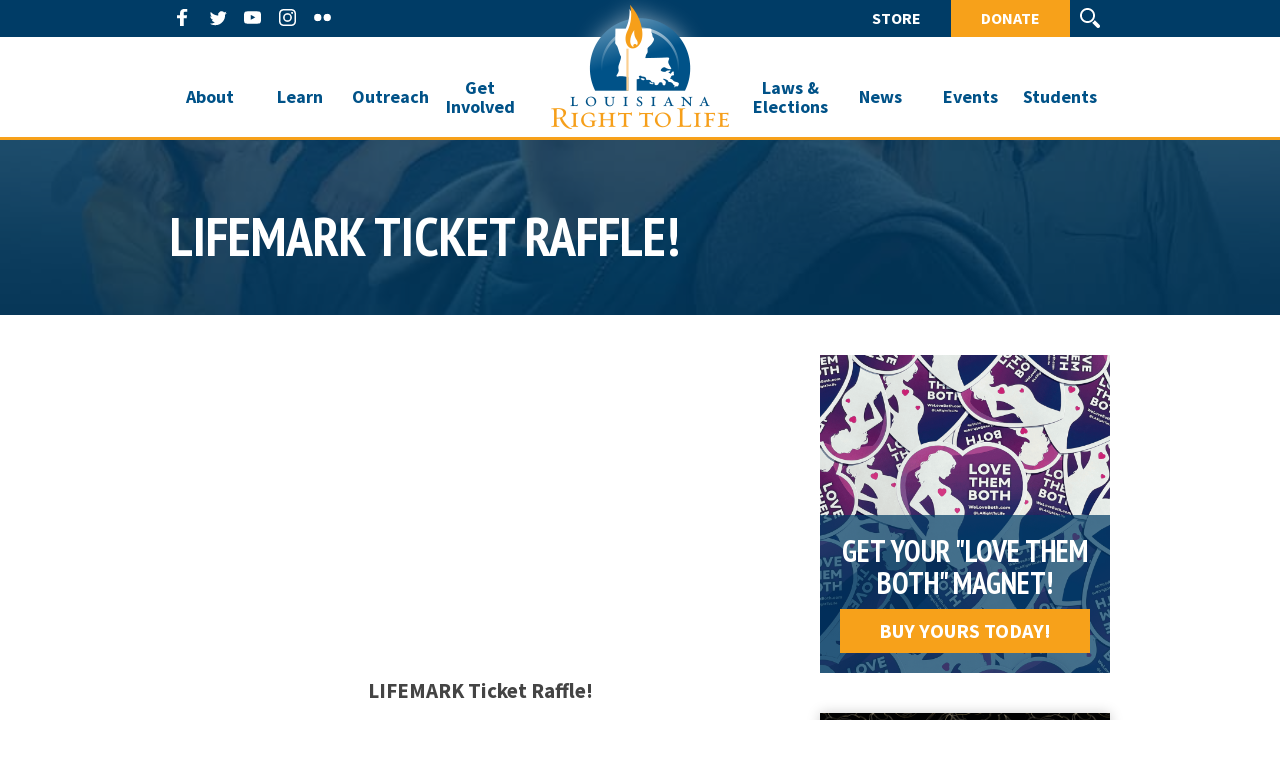

--- FILE ---
content_type: text/html; charset=UTF-8
request_url: https://prolifelouisiana.org/lifemarkraffle
body_size: 16470
content:
<!doctype html>
<html lang="en">
<head>
    <meta charset="utf-8">
    <meta http-equiv="X-UA-Compatible" content="IE=edge,chrome=1">
	<title>LIFEMARK Ticket Raffle! - Louisiana Right to Life	</title>
	<meta property="og:title" content="LIFEMARK Ticket Raffle! - Louisiana Right to Life"/>

    <meta property="fb:app_id" content="" />
    <meta property="og:site_name" content="Louisiana Right to Life" />
    <meta itemprop="name" content="Louisiana Right to Life">

    
    <meta name="page-type" content="page"/>
<link rel="canonical" href="https://prolifelouisiana.org/lifemarkraffle" />
<meta property="og:url" content="https://prolifelouisiana.org/lifemarkraffle"/>
    <meta property="og:type" content="website" />

    <link rel="icon" type="image/png" href="https://prolifelouisiana.org/wp-content/themes/lalife/imgs/favicon.png" />
    <meta name="viewport" content="width=device-width, initial-scale=1">
    <link rel="stylesheet" href="https://prolifelouisiana.org/wp-content/themes/lalife/style.css?v=0.58.1">
    <link rel="stylesheet" href="https://prolifelouisiana.org/wp-content/themes/lalife/css/slick.css">
    <link href='https://fonts.googleapis.com/css?family=Roboto:300,400,600,700,400italic' rel='stylesheet' type='text/css'>

    <!--[if lt IE 9]>
    <script src="//html5shiv.googlecode.com/svn/trunk/html5.js"></script>
    <script>window.html5 || document.write('<script src="js/vendor/html5shiv.js"><\/script>')</script>
    <![endif]-->
    <link href="https://fonts.googleapis.com/css?family=Source+Sans+Pro:400,500,700" rel="stylesheet">
    <link href="https://fonts.googleapis.com/css?family=PT+Sans+Narrow:400,600,700&amp;subset=cyrillic" rel="stylesheet">
    <meta name='robots' content='index, follow, max-image-preview:large, max-snippet:-1, max-video-preview:-1' />
	<style>img:is([sizes="auto" i], [sizes^="auto," i]) { contain-intrinsic-size: 3000px 1500px }</style>
	
	<!-- This site is optimized with the Yoast SEO plugin v20.13 - https://yoast.com/wordpress/plugins/seo/ -->
	<link rel="canonical" href="https://prolifelouisiana.org/lifemarkraffle/" />
	<meta property="og:locale" content="en_US" />
	<meta property="og:type" content="article" />
	<meta property="og:title" content="LIFEMARK Ticket Raffle! - Louisiana Right to Life" />
	<meta property="og:description" content="LIFEMARK Ticket Raffle! NOW CLOSED &#8211; SEE WINNERS BELOW! Use the form below to enter a raffle to win TWO FREE tickets to the film LIFEMARK in theaters from September 9-14!   Details: Redeemable only at Fandango.com or via the Fandango app Each code valid for (2) admissions to LIFEMARK, up to but not exceeding a..." />
	<meta property="og:url" content="https://prolifelouisiana.org/lifemarkraffle/" />
	<meta property="og:site_name" content="Louisiana Right to Life" />
	<meta property="article:modified_time" content="2022-09-08T17:58:31+00:00" />
	<meta property="og:image" content="https://prolifelouisiana.org/wp-content/uploads/2022/08/LifemarkImage.jpeg" />
	<meta property="og:image:width" content="1000" />
	<meta property="og:image:height" content="1000" />
	<meta property="og:image:type" content="image/jpeg" />
	<meta name="twitter:card" content="summary_large_image" />
	<meta name="twitter:label1" content="Est. reading time" />
	<meta name="twitter:data1" content="1 minute" />
	<script type="application/ld+json" class="yoast-schema-graph">{"@context":"https://schema.org","@graph":[{"@type":"WebPage","@id":"https://prolifelouisiana.org/lifemarkraffle/","url":"https://prolifelouisiana.org/lifemarkraffle/","name":"LIFEMARK Ticket Raffle! - Louisiana Right to Life","isPartOf":{"@id":"https://prolifelouisiana.org/#website"},"primaryImageOfPage":{"@id":"https://prolifelouisiana.org/lifemarkraffle/#primaryimage"},"image":{"@id":"https://prolifelouisiana.org/lifemarkraffle/#primaryimage"},"thumbnailUrl":"https://prolifelouisiana.org/wp-content/uploads/2022/08/LifemarkImage.jpeg","datePublished":"2022-09-01T22:09:39+00:00","dateModified":"2022-09-08T17:58:31+00:00","breadcrumb":{"@id":"https://prolifelouisiana.org/lifemarkraffle/#breadcrumb"},"inLanguage":"en-US","potentialAction":[{"@type":"ReadAction","target":["https://prolifelouisiana.org/lifemarkraffle/"]}]},{"@type":"ImageObject","inLanguage":"en-US","@id":"https://prolifelouisiana.org/lifemarkraffle/#primaryimage","url":"https://prolifelouisiana.org/wp-content/uploads/2022/08/LifemarkImage.jpeg","contentUrl":"https://prolifelouisiana.org/wp-content/uploads/2022/08/LifemarkImage.jpeg","width":1000,"height":1000},{"@type":"BreadcrumbList","@id":"https://prolifelouisiana.org/lifemarkraffle/#breadcrumb","itemListElement":[{"@type":"ListItem","position":1,"name":"Home","item":"https://prolifelouisiana.org/"},{"@type":"ListItem","position":2,"name":"LIFEMARK Ticket Raffle!"}]},{"@type":"WebSite","@id":"https://prolifelouisiana.org/#website","url":"https://prolifelouisiana.org/","name":"Louisiana Right to Life","description":"Lighting the way for a Pro-Life Louisiana","potentialAction":[{"@type":"SearchAction","target":{"@type":"EntryPoint","urlTemplate":"https://prolifelouisiana.org/?s={search_term_string}"},"query-input":"required name=search_term_string"}],"inLanguage":"en-US"}]}</script>
	<!-- / Yoast SEO plugin. -->


<meta http-equiv="x-dns-prefetch-control" content="on">
<link href="https://app.ecwid.com" rel="preconnect" crossorigin />
<link href="https://ecomm.events" rel="preconnect" crossorigin />
<link href="https://d1q3axnfhmyveb.cloudfront.net" rel="preconnect" crossorigin />
<link href="https://dqzrr9k4bjpzk.cloudfront.net" rel="preconnect" crossorigin />
<link href="https://d1oxsl77a1kjht.cloudfront.net" rel="preconnect" crossorigin>
<link rel="prefetch" href="https://app.ecwid.com/script.js?12958875&data_platform=wporg&lang=en" as="script"/>
<link rel="prerender" href="https://prolifelouisiana.org/store/"/>
		<!-- This site uses the Google Analytics by ExactMetrics plugin v8.11.1 - Using Analytics tracking - https://www.exactmetrics.com/ -->
		<!-- Note: ExactMetrics is not currently configured on this site. The site owner needs to authenticate with Google Analytics in the ExactMetrics settings panel. -->
					<!-- No tracking code set -->
				<!-- / Google Analytics by ExactMetrics -->
		<script type="text/javascript">
/* <![CDATA[ */
window._wpemojiSettings = {"baseUrl":"https:\/\/s.w.org\/images\/core\/emoji\/16.0.1\/72x72\/","ext":".png","svgUrl":"https:\/\/s.w.org\/images\/core\/emoji\/16.0.1\/svg\/","svgExt":".svg","source":{"concatemoji":"https:\/\/prolifelouisiana.org\/wp-includes\/js\/wp-emoji-release.min.js?ver=6.8.3"}};
/*! This file is auto-generated */
!function(s,n){var o,i,e;function c(e){try{var t={supportTests:e,timestamp:(new Date).valueOf()};sessionStorage.setItem(o,JSON.stringify(t))}catch(e){}}function p(e,t,n){e.clearRect(0,0,e.canvas.width,e.canvas.height),e.fillText(t,0,0);var t=new Uint32Array(e.getImageData(0,0,e.canvas.width,e.canvas.height).data),a=(e.clearRect(0,0,e.canvas.width,e.canvas.height),e.fillText(n,0,0),new Uint32Array(e.getImageData(0,0,e.canvas.width,e.canvas.height).data));return t.every(function(e,t){return e===a[t]})}function u(e,t){e.clearRect(0,0,e.canvas.width,e.canvas.height),e.fillText(t,0,0);for(var n=e.getImageData(16,16,1,1),a=0;a<n.data.length;a++)if(0!==n.data[a])return!1;return!0}function f(e,t,n,a){switch(t){case"flag":return n(e,"\ud83c\udff3\ufe0f\u200d\u26a7\ufe0f","\ud83c\udff3\ufe0f\u200b\u26a7\ufe0f")?!1:!n(e,"\ud83c\udde8\ud83c\uddf6","\ud83c\udde8\u200b\ud83c\uddf6")&&!n(e,"\ud83c\udff4\udb40\udc67\udb40\udc62\udb40\udc65\udb40\udc6e\udb40\udc67\udb40\udc7f","\ud83c\udff4\u200b\udb40\udc67\u200b\udb40\udc62\u200b\udb40\udc65\u200b\udb40\udc6e\u200b\udb40\udc67\u200b\udb40\udc7f");case"emoji":return!a(e,"\ud83e\udedf")}return!1}function g(e,t,n,a){var r="undefined"!=typeof WorkerGlobalScope&&self instanceof WorkerGlobalScope?new OffscreenCanvas(300,150):s.createElement("canvas"),o=r.getContext("2d",{willReadFrequently:!0}),i=(o.textBaseline="top",o.font="600 32px Arial",{});return e.forEach(function(e){i[e]=t(o,e,n,a)}),i}function t(e){var t=s.createElement("script");t.src=e,t.defer=!0,s.head.appendChild(t)}"undefined"!=typeof Promise&&(o="wpEmojiSettingsSupports",i=["flag","emoji"],n.supports={everything:!0,everythingExceptFlag:!0},e=new Promise(function(e){s.addEventListener("DOMContentLoaded",e,{once:!0})}),new Promise(function(t){var n=function(){try{var e=JSON.parse(sessionStorage.getItem(o));if("object"==typeof e&&"number"==typeof e.timestamp&&(new Date).valueOf()<e.timestamp+604800&&"object"==typeof e.supportTests)return e.supportTests}catch(e){}return null}();if(!n){if("undefined"!=typeof Worker&&"undefined"!=typeof OffscreenCanvas&&"undefined"!=typeof URL&&URL.createObjectURL&&"undefined"!=typeof Blob)try{var e="postMessage("+g.toString()+"("+[JSON.stringify(i),f.toString(),p.toString(),u.toString()].join(",")+"));",a=new Blob([e],{type:"text/javascript"}),r=new Worker(URL.createObjectURL(a),{name:"wpTestEmojiSupports"});return void(r.onmessage=function(e){c(n=e.data),r.terminate(),t(n)})}catch(e){}c(n=g(i,f,p,u))}t(n)}).then(function(e){for(var t in e)n.supports[t]=e[t],n.supports.everything=n.supports.everything&&n.supports[t],"flag"!==t&&(n.supports.everythingExceptFlag=n.supports.everythingExceptFlag&&n.supports[t]);n.supports.everythingExceptFlag=n.supports.everythingExceptFlag&&!n.supports.flag,n.DOMReady=!1,n.readyCallback=function(){n.DOMReady=!0}}).then(function(){return e}).then(function(){var e;n.supports.everything||(n.readyCallback(),(e=n.source||{}).concatemoji?t(e.concatemoji):e.wpemoji&&e.twemoji&&(t(e.twemoji),t(e.wpemoji)))}))}((window,document),window._wpemojiSettings);
/* ]]> */
</script>
<style id='wp-emoji-styles-inline-css' type='text/css'>

	img.wp-smiley, img.emoji {
		display: inline !important;
		border: none !important;
		box-shadow: none !important;
		height: 1em !important;
		width: 1em !important;
		margin: 0 0.07em !important;
		vertical-align: -0.1em !important;
		background: none !important;
		padding: 0 !important;
	}
</style>
<link rel='stylesheet' id='quiz-maker-css' href='https://prolifelouisiana.org/wp-content/plugins/quiz-maker/public/css/quiz-maker-public.css?ver=6.7.0.35' type='text/css' media='all' />
<link rel='stylesheet' id='ecwid-css-css' href='https://prolifelouisiana.org/wp-content/plugins/ecwid-shopping-cart/css/frontend.css?ver=6.12.2' type='text/css' media='all' />
<link rel='stylesheet' id='simple-banner-style-css' href='https://prolifelouisiana.org/wp-content/plugins/simple-banner/simple-banner.css?ver=2.15.2' type='text/css' media='all' />
<link rel='stylesheet' id='Rich_Web_Tabs-css' href='https://prolifelouisiana.org/wp-content/plugins/tabbed//Style/Tabs-Rich-Web-Widget.css?ver=6.8.3' type='text/css' media='all' />
<link rel='stylesheet' id='rwtabs_fontawesome-css-css' href='https://prolifelouisiana.org/wp-content/plugins/tabbed//Style/richwebicons.css?ver=6.8.3' type='text/css' media='all' />
<link rel='stylesheet' id='dflip-icons-style-css' href='https://prolifelouisiana.org/wp-content/plugins/dflip/assets/css/themify-icons.css?ver=1.2.7' type='text/css' media='all' />
<link rel='stylesheet' id='dflip-style-css' href='https://prolifelouisiana.org/wp-content/plugins/dflip/assets/css/dflip.css?ver=1.2.7' type='text/css' media='all' />
<script type="text/javascript" data-cfasync="false" src="https://prolifelouisiana.org/wp-includes/js/jquery/jquery.min.js?ver=3.7.1" id="jquery-core-js"></script>
<script type="text/javascript" src="https://prolifelouisiana.org/wp-includes/js/jquery/jquery-migrate.min.js?ver=3.4.1" id="jquery-migrate-js"></script>
<script type="text/javascript" src="https://maps.googleapis.com/maps/api/js?key=AIzaSyCwy9TRzrpzn7S1jtiegKSbf8RlrlYeB34&amp;v=3.exp&amp;sensor=false&amp;ver=6.8.3" id="gmap-js"></script>
<script type="text/javascript" src="https://prolifelouisiana.org/wp-content/themes/lalife/js/slick.min.js?ver=0.0.6" id="slick-js"></script>
<script type="text/javascript" id="simple-banner-script-js-before">
/* <![CDATA[ */
const simpleBannerScriptParams = {"version":"2.15.2","hide_simple_banner":"yes","simple_banner_position":"","header_margin":"","header_padding":"","simple_banner_z_index":"","simple_banner_text":"<a href=\"https:\/\/prolifelouisiana.org\/gala\" target=\"_blank\">Attend our Gala with Jim Caviezel!<\/a>","pro_version_enabled":"","disabled_on_current_page":false,"debug_mode":"","id":7980,"disabled_pages_array":[],"is_current_page_a_post":false,"disabled_on_posts":"","simple_banner_font_size":"","simple_banner_color":"#f7a11a","simple_banner_text_color":"#ffffff","simple_banner_link_color":"#ffffff","simple_banner_close_color":"","simple_banner_custom_css":"","simple_banner_scrolling_custom_css":"","simple_banner_text_custom_css":"","simple_banner_button_css":"","site_custom_css":"","keep_site_custom_css":"","site_custom_js":"","keep_site_custom_js":"","wp_body_open_enabled":"","wp_body_open":true,"close_button_enabled":"","close_button_expiration":"","close_button_cookie_set":false,"simple_banner_remove_after_date":"","simple_banner_insert_inside_element":""}
/* ]]> */
</script>
<script type="text/javascript" src="https://prolifelouisiana.org/wp-content/plugins/simple-banner/simple-banner.js?ver=2.15.2" id="simple-banner-script-js"></script>
<script type="text/javascript" src="https://prolifelouisiana.org/wp-includes/js/jquery/ui/core.min.js?ver=1.13.3" id="jquery-ui-core-js"></script>
<script type="text/javascript" src="https://prolifelouisiana.org/wp-includes/js/jquery/ui/mouse.min.js?ver=1.13.3" id="jquery-ui-mouse-js"></script>
<script type="text/javascript" src="https://prolifelouisiana.org/wp-includes/js/jquery/ui/resizable.min.js?ver=1.13.3" id="jquery-ui-resizable-js"></script>
<script type="text/javascript" src="https://prolifelouisiana.org/wp-includes/js/jquery/ui/effect.min.js?ver=1.13.3" id="jquery-effects-core-js"></script>
<script type="text/javascript" src="https://prolifelouisiana.org/wp-includes/js/jquery/ui/effect-blind.min.js?ver=1.13.3" id="jquery-effects-blind-js"></script>
<script type="text/javascript" src="https://prolifelouisiana.org/wp-includes/js/jquery/ui/effect-bounce.min.js?ver=1.13.3" id="jquery-effects-bounce-js"></script>
<script type="text/javascript" src="https://prolifelouisiana.org/wp-includes/js/jquery/ui/effect-clip.min.js?ver=1.13.3" id="jquery-effects-clip-js"></script>
<script type="text/javascript" src="https://prolifelouisiana.org/wp-includes/js/jquery/ui/effect-drop.min.js?ver=1.13.3" id="jquery-effects-drop-js"></script>
<script type="text/javascript" src="https://prolifelouisiana.org/wp-includes/js/jquery/ui/effect-explode.min.js?ver=1.13.3" id="jquery-effects-explode-js"></script>
<script type="text/javascript" src="https://prolifelouisiana.org/wp-includes/js/jquery/ui/effect-fade.min.js?ver=1.13.3" id="jquery-effects-fade-js"></script>
<script type="text/javascript" src="https://prolifelouisiana.org/wp-includes/js/jquery/ui/effect-fold.min.js?ver=1.13.3" id="jquery-effects-fold-js"></script>
<script type="text/javascript" src="https://prolifelouisiana.org/wp-includes/js/jquery/ui/effect-highlight.min.js?ver=1.13.3" id="jquery-effects-highlight-js"></script>
<script type="text/javascript" src="https://prolifelouisiana.org/wp-includes/js/jquery/ui/effect-pulsate.min.js?ver=1.13.3" id="jquery-effects-pulsate-js"></script>
<script type="text/javascript" src="https://prolifelouisiana.org/wp-includes/js/jquery/ui/effect-size.min.js?ver=1.13.3" id="jquery-effects-size-js"></script>
<script type="text/javascript" src="https://prolifelouisiana.org/wp-includes/js/jquery/ui/effect-scale.min.js?ver=1.13.3" id="jquery-effects-scale-js"></script>
<script type="text/javascript" src="https://prolifelouisiana.org/wp-includes/js/jquery/ui/effect-shake.min.js?ver=1.13.3" id="jquery-effects-shake-js"></script>
<script type="text/javascript" src="https://prolifelouisiana.org/wp-includes/js/jquery/ui/effect-slide.min.js?ver=1.13.3" id="jquery-effects-slide-js"></script>
<script type="text/javascript" src="https://prolifelouisiana.org/wp-includes/js/jquery/ui/effect-puff.min.js?ver=1.13.3" id="jquery-effects-puff-js"></script>
<script type="text/javascript" id="Rich_Web_Tabs-js-extra">
/* <![CDATA[ */
var rwtabs_object = {"ajaxurl":"https:\/\/prolifelouisiana.org\/wp-admin\/admin-ajax.php"};
/* ]]> */
</script>
<script type="text/javascript" src="https://prolifelouisiana.org/wp-content/plugins/tabbed//Scripts/Tabs-Rich-Web-Widget.js?ver=6.8.3" id="Rich_Web_Tabs-js"></script>
<script></script><link rel="https://api.w.org/" href="https://prolifelouisiana.org/wp-json/" /><link rel="alternate" title="JSON" type="application/json" href="https://prolifelouisiana.org/wp-json/wp/v2/pages/7980" /><link rel="EditURI" type="application/rsd+xml" title="RSD" href="https://prolifelouisiana.org/xmlrpc.php?rsd" />
<link rel='shortlink' href='https://prolifelouisiana.org/?p=7980' />
<link rel="alternate" title="oEmbed (JSON)" type="application/json+oembed" href="https://prolifelouisiana.org/wp-json/oembed/1.0/embed?url=https%3A%2F%2Fprolifelouisiana.org%2Flifemarkraffle" />
<link rel="alternate" title="oEmbed (XML)" type="text/xml+oembed" href="https://prolifelouisiana.org/wp-json/oembed/1.0/embed?url=https%3A%2F%2Fprolifelouisiana.org%2Flifemarkraffle&#038;format=xml" />
<script type="text/javascript">if(!window._buttonizer) { window._buttonizer = {}; };var _buttonizer_page_data = {"language":"en"};window._buttonizer.data = { ..._buttonizer_page_data, ...window._buttonizer.data };</script><!-- start Simple Custom CSS and JS -->
<link rel="stylesheet" href="https://use.typekit.net/mlx1kbq.css"><!-- end Simple Custom CSS and JS -->
<!-- start Simple Custom CSS and JS -->
<!-- Facebook Pixel Code -->
<script>
  !function(f,b,e,v,n,t,s)
  {if(f.fbq)return;n=f.fbq=function(){n.callMethod?
  n.callMethod.apply(n,arguments):n.queue.push(arguments)};
  if(!f._fbq)f._fbq=n;n.push=n;n.loaded=!0;n.version='2.0';
  n.queue=[];t=b.createElement(e);t.async=!0;
  t.src=v;s=b.getElementsByTagName(e)[0];
  s.parentNode.insertBefore(t,s)}(window, document,'script',
  'https://connect.facebook.net/en_US/fbevents.js');
  fbq('init', '371783370091044');
  fbq('track', 'PageView');
</script>
<noscript><img height="1" width="1" style="display:none"
  src="https://www.facebook.com/tr?id=371783370091044&ev=PageView&noscript=1"
/></noscript>
<!-- End Facebook Pixel Code -->

<!-- Google tag (gtag.js) -->
<script async src="https://www.googletagmanager.com/gtag/js?id=G-KBT3NKP735"></script>
<script>
  window.dataLayer = window.dataLayer || [];
  function gtag(){dataLayer.push(arguments);}
  gtag('js', new Date());

  gtag('config', 'G-KBT3NKP735');
</script><!-- end Simple Custom CSS and JS -->
<script data-cfasync="false" data-no-optimize="1" type="text/javascript">
window.ec = window.ec || Object()
window.ec.config = window.ec.config || Object();
window.ec.config.enable_canonical_urls = true;

</script>
        <!--noptimize-->
        <script data-cfasync="false" type="text/javascript">
            window.ec = window.ec || Object();
            window.ec.config = window.ec.config || Object();
            window.ec.config.store_main_page_url = 'https://prolifelouisiana.org/store/';
        </script>
        <!--/noptimize-->
        <style type="text/css">.simple-banner{display:none;}</style><style type="text/css">.simple-banner{background:#f7a11a;}</style><style type="text/css">.simple-banner .simple-banner-text{color:#ffffff;}</style><style type="text/css">.simple-banner .simple-banner-text a{color:#ffffff;}</style><style type="text/css">.simple-banner{z-index: 99999;}</style><style id="simple-banner-site-custom-css-dummy" type="text/css"></style><script id="simple-banner-site-custom-js-dummy" type="text/javascript"></script><script data-cfasync="false"> var dFlipLocation = "https://prolifelouisiana.org/wp-content/plugins/dflip/assets/"; var dFlipWPGlobal = {"text":{"toggleSound":"Turn on\/off Sound","toggleThumbnails":"Toggle Thumbnails","toggleOutline":"Toggle Outline\/Bookmark","previousPage":"Previous Page","nextPage":"Next Page","toggleFullscreen":"Toggle Fullscreen","zoomIn":"Zoom In","zoomOut":"Zoom Out","toggleHelp":"Toggle Help","singlePageMode":"Single Page Mode","doublePageMode":"Double Page Mode","downloadPDFFile":"Download PDF File","gotoFirstPage":"Goto First Page","gotoLastPage":"Goto Last Page","share":"Share"},"mainControls":"altPrev,pageNumber,altNext,zoomIn,zoomOut,fullScreen,share,more","hideControls":"","scrollWheel":"true","backgroundColor":"#fff","backgroundImage":"","height":"800px","duration":"800","soundEnable":"false","enableDownload":"true","webgl":"true","hard":"cover","maxTextureSize":"1600","zoomRatio":"1.5","singlePageMode":"1"};</script>
<!-- Meta Pixel Code -->
<script type='text/javascript'>
!function(f,b,e,v,n,t,s){if(f.fbq)return;n=f.fbq=function(){n.callMethod?
n.callMethod.apply(n,arguments):n.queue.push(arguments)};if(!f._fbq)f._fbq=n;
n.push=n;n.loaded=!0;n.version='2.0';n.queue=[];t=b.createElement(e);t.async=!0;
t.src=v;s=b.getElementsByTagName(e)[0];s.parentNode.insertBefore(t,s)}(window,
document,'script','https://connect.facebook.net/en_US/fbevents.js?v=next');
</script>
<!-- End Meta Pixel Code -->

      <script type='text/javascript'>
        var url = window.location.origin + '?ob=open-bridge';
        fbq('set', 'openbridge', '2475482272590691', url);
      </script>
    <script type='text/javascript'>fbq('init', '2475482272590691', {}, {
    "agent": "wordpress-6.8.3-3.0.13"
})</script><script type='text/javascript'>
    fbq('track', 'PageView', []);
  </script>
<!-- Meta Pixel Code -->
<noscript>
<img height="1" width="1" style="display:none" alt="fbpx"
src="https://www.facebook.com/tr?id=2475482272590691&ev=PageView&noscript=1" />
</noscript>
<!-- End Meta Pixel Code -->
<meta name="generator" content="Powered by WPBakery Page Builder - drag and drop page builder for WordPress."/>
<meta name="generator" content="Powered by Slider Revolution 6.7.18 - responsive, Mobile-Friendly Slider Plugin for WordPress with comfortable drag and drop interface." />
<script>function setREVStartSize(e){
			//window.requestAnimationFrame(function() {
				window.RSIW = window.RSIW===undefined ? window.innerWidth : window.RSIW;
				window.RSIH = window.RSIH===undefined ? window.innerHeight : window.RSIH;
				try {
					var pw = document.getElementById(e.c).parentNode.offsetWidth,
						newh;
					pw = pw===0 || isNaN(pw) || (e.l=="fullwidth" || e.layout=="fullwidth") ? window.RSIW : pw;
					e.tabw = e.tabw===undefined ? 0 : parseInt(e.tabw);
					e.thumbw = e.thumbw===undefined ? 0 : parseInt(e.thumbw);
					e.tabh = e.tabh===undefined ? 0 : parseInt(e.tabh);
					e.thumbh = e.thumbh===undefined ? 0 : parseInt(e.thumbh);
					e.tabhide = e.tabhide===undefined ? 0 : parseInt(e.tabhide);
					e.thumbhide = e.thumbhide===undefined ? 0 : parseInt(e.thumbhide);
					e.mh = e.mh===undefined || e.mh=="" || e.mh==="auto" ? 0 : parseInt(e.mh,0);
					if(e.layout==="fullscreen" || e.l==="fullscreen")
						newh = Math.max(e.mh,window.RSIH);
					else{
						e.gw = Array.isArray(e.gw) ? e.gw : [e.gw];
						for (var i in e.rl) if (e.gw[i]===undefined || e.gw[i]===0) e.gw[i] = e.gw[i-1];
						e.gh = e.el===undefined || e.el==="" || (Array.isArray(e.el) && e.el.length==0)? e.gh : e.el;
						e.gh = Array.isArray(e.gh) ? e.gh : [e.gh];
						for (var i in e.rl) if (e.gh[i]===undefined || e.gh[i]===0) e.gh[i] = e.gh[i-1];
											
						var nl = new Array(e.rl.length),
							ix = 0,
							sl;
						e.tabw = e.tabhide>=pw ? 0 : e.tabw;
						e.thumbw = e.thumbhide>=pw ? 0 : e.thumbw;
						e.tabh = e.tabhide>=pw ? 0 : e.tabh;
						e.thumbh = e.thumbhide>=pw ? 0 : e.thumbh;
						for (var i in e.rl) nl[i] = e.rl[i]<window.RSIW ? 0 : e.rl[i];
						sl = nl[0];
						for (var i in nl) if (sl>nl[i] && nl[i]>0) { sl = nl[i]; ix=i;}
						var m = pw>(e.gw[ix]+e.tabw+e.thumbw) ? 1 : (pw-(e.tabw+e.thumbw)) / (e.gw[ix]);
						newh =  (e.gh[ix] * m) + (e.tabh + e.thumbh);
					}
					var el = document.getElementById(e.c);
					if (el!==null && el) el.style.height = newh+"px";
					el = document.getElementById(e.c+"_wrapper");
					if (el!==null && el) {
						el.style.height = newh+"px";
						el.style.display = "block";
					}
				} catch(e){
					console.log("Failure at Presize of Slider:" + e)
				}
			//});
		  };</script>
		<style type="text/css" id="wp-custom-css">
			.at4-visually-hidden {display: none;}
.sp-collapse h3 em {
	    font-style: normal;
    font-family: turbinado-pro, sans-serif;
    text-transform: none;
    color: #f7a11a;
    font-size: 2em;
    font-weight: normal;
    letter-spacing: 0.015em;
    word-spacing: 0.015em;
{
 		</style>
			<!-- Fonts Plugin CSS - https://fontsplugin.com/ -->
	<style>
		@font-face {font-family:'Aerotis';src:url('https://prolifelouisiana.org/wp-content/uploads/2017/08/Aerotis.ttf') format('truetype');}@font-face {font-family:'Nexa';src:url('https://prolifelouisiana.org/wp-content/uploads/2017/08/Nexa-Bold.otf') format('truetype');}	</style>
	<!-- Fonts Plugin CSS -->
	<noscript><style> .wpb_animate_when_almost_visible { opacity: 1; }</style></noscript></head>
<body class="wp-singular page-template-default page page-id-7980 wp-theme-lalife wpb-js-composer js-comp-ver-8.6.1 vc_responsive">
<div id="fb-root"></div>
<script>(function(d, s, id) {
        var js, fjs = d.getElementsByTagName(s)[0];
        if (d.getElementById(id)) return;
        js = d.createElement(s); js.id = id;
        js.src = "//connect.facebook.net/en_US/sdk.js#xfbml=1&version=v2.8&appId=";
        fjs.parentNode.insertBefore(js, fjs);
    }(document, 'script', 'facebook-jssdk'));</script>
<div class="top-bar">
    <div class="container">
        <div class="social-links">
            <ul>
                <li class="fb-link">
                    <a href="http://facebook.com/LARightToLife" target="_blank">
                        <svg xmlns="http://www.w3.org/2000/svg" xmlns:xlink="http://www.w3.org/1999/xlink" viewBox="0 0 32 32" class="at-icon at-icon-facebook"><g><path d="M22 5.16c-.406-.054-1.806-.16-3.43-.16-3.4 0-5.733 1.825-5.733 5.17v2.882H9v3.913h3.837V27h4.604V16.965h3.823l.587-3.913h-4.41v-2.5c0-1.123.347-1.903 2.198-1.903H22V5.16z" fill-rule="evenodd"></path></g></svg>
                    </a>
                </li>
                <li class="tw-link">
                    <a href="http://twitter.com/LARighttoLife" target="_blank">
                        <svg xmlns="http://www.w3.org/2000/svg" xmlns:xlink="http://www.w3.org/1999/xlink" viewBox="0 0 32 32" class="at-icon at-icon-twitter"><g><path d="M27.996 10.116c-.81.36-1.68.602-2.592.71a4.526 4.526 0 0 0 1.984-2.496 9.037 9.037 0 0 1-2.866 1.095 4.513 4.513 0 0 0-7.69 4.116 12.81 12.81 0 0 1-9.3-4.715 4.49 4.49 0 0 0-.612 2.27 4.51 4.51 0 0 0 2.008 3.755 4.495 4.495 0 0 1-2.044-.564v.057a4.515 4.515 0 0 0 3.62 4.425 4.52 4.52 0 0 1-2.04.077 4.517 4.517 0 0 0 4.217 3.134 9.055 9.055 0 0 1-5.604 1.93A9.18 9.18 0 0 1 6 23.85a12.773 12.773 0 0 0 6.918 2.027c8.3 0 12.84-6.876 12.84-12.84 0-.195-.005-.39-.014-.583a9.172 9.172 0 0 0 2.252-2.336" fill-rule="evenodd"></path></g></svg>
                    </a>
                </li>
                <li class="yt-link">
                    <a href="https://www.youtube.com/user/LouisianaRighttoLife" target="_blank">
                        <svg xmlns="http://www.w3.org/2000/svg" xmlns:xlink="http://www.w3.org/1999/xlink" viewBox="0 0 32 32" class="at-icon at-icon-youtube"><g><path d="M13.73 18.974V12.57l5.945 3.212-5.944 3.192zm12.18-9.778c-.837-.908-1.775-.912-2.205-.965C20.625 8 16.007 8 16.007 8c-.01 0-4.628 0-7.708.23-.43.054-1.368.058-2.205.966-.66.692-.875 2.263-.875 2.263S5 13.303 5 15.15v1.728c0 1.845.22 3.69.22 3.69s.215 1.57.875 2.262c.837.908 1.936.88 2.426.975 1.76.175 7.482.23 7.482.15 0 .08 4.624.072 7.703-.16.43-.052 1.368-.057 2.205-.965.66-.69.875-2.262.875-2.262s.22-1.845.22-3.69v-1.73c0-1.844-.22-3.69-.22-3.69s-.215-1.57-.875-2.262z" fill-rule="evenodd"></path></g></svg>
                    </a>
                </li>
                <li class="ig-link">
                    <a href="https://www.instagram.com/larighttolife/" target="_blank">
                        <svg xmlns="http://www.w3.org/2000/svg" xmlns:xlink="http://www.w3.org/1999/xlink" viewBox="0 0 32 32" class="at-icon at-icon-instagram"><g><path d="M16 5c-2.987 0-3.362.013-4.535.066-1.17.054-1.97.24-2.67.512a5.392 5.392 0 0 0-1.95 1.268 5.392 5.392 0 0 0-1.267 1.95c-.272.698-.458 1.498-.512 2.67C5.013 12.637 5 13.012 5 16s.013 3.362.066 4.535c.054 1.17.24 1.97.512 2.67.28.724.657 1.337 1.268 1.95a5.392 5.392 0 0 0 1.95 1.268c.698.27 1.498.457 2.67.51 1.172.054 1.547.067 4.534.067s3.362-.013 4.535-.066c1.17-.054 1.97-.24 2.67-.51a5.392 5.392 0 0 0 1.95-1.27 5.392 5.392 0 0 0 1.268-1.95c.27-.698.457-1.498.51-2.67.054-1.172.067-1.547.067-4.534s-.013-3.362-.066-4.535c-.054-1.17-.24-1.97-.51-2.67a5.392 5.392 0 0 0-1.27-1.95 5.392 5.392 0 0 0-1.95-1.267c-.698-.272-1.498-.458-2.67-.512C19.363 5.013 18.988 5 16 5zm0 1.982c2.937 0 3.285.01 4.445.064 1.072.05 1.655.228 2.042.38.514.198.88.437 1.265.822.385.385.624.75.823 1.265.15.387.33.97.38 2.042.052 1.16.063 1.508.063 4.445 0 2.937-.01 3.285-.064 4.445-.05 1.072-.228 1.655-.38 2.042-.198.514-.437.88-.822 1.265-.385.385-.75.624-1.265.823-.387.15-.97.33-2.042.38-1.16.052-1.508.063-4.445.063-2.937 0-3.285-.01-4.445-.064-1.072-.05-1.655-.228-2.042-.38-.514-.198-.88-.437-1.265-.822a3.408 3.408 0 0 1-.823-1.265c-.15-.387-.33-.97-.38-2.042-.052-1.16-.063-1.508-.063-4.445 0-2.937.01-3.285.064-4.445.05-1.072.228-1.655.38-2.042.198-.514.437-.88.822-1.265.385-.385.75-.624 1.265-.823.387-.15.97-.33 2.042-.38 1.16-.052 1.508-.063 4.445-.063zm0 12.685a3.667 3.667 0 1 1 0-7.334 3.667 3.667 0 0 1 0 7.334zm0-9.316a5.65 5.65 0 1 0 0 11.3 5.65 5.65 0 0 0 0-11.3zm7.192-.222a1.32 1.32 0 1 1-2.64 0 1.32 1.32 0 0 1 2.64 0" fill-rule="evenodd"></path></g></svg>
                    </a>
                </li>
                <li class="fk-link">
                    <a href="https://www.flickr.com/photos/larighttolife/albums/" target="_blank">
                        <svg xmlns="http://www.w3.org/2000/svg" xmlns:xlink="http://www.w3.org/1999/xlink" viewBox="0 0 32 32" class="at-icon at-icon-flickr"><g><circle cx="22.074" cy="16.002" r="4.697"></circle><circle cx="9.925" cy="16.002" r="4.696"></circle></g></svg>
                    </a>
                </li>
            </ul>
        </div>
        <div onclick="return jQuery('.top-bar-menu-expand').slideToggle();" class="top-bar-mobile-menu"></div>
        <div class="top-bar-menu">
            <ul>
                <li class="search-link">
                    <a href="https://prolifelouisiana.org/?s">
                        <svg xmlns="http://www.w3.org/2000/svg" xmlns:xlink="http://www.w3.org/1999/xlink" version="1.1" id="Capa_1" x="0px" y="0px" width="512px" height="512px" viewBox="0 0 485.213 485.213" style="enable-background:new 0 0 485.213 485.213;" xml:space="preserve" class=""><g><g>
                            <g>
                                <path d="M363.909,181.955C363.909,81.473,282.44,0,181.956,0C81.474,0,0.001,81.473,0.001,181.955s81.473,181.951,181.955,181.951    C282.44,363.906,363.909,282.437,363.909,181.955z M181.956,318.416c-75.252,0-136.465-61.208-136.465-136.46    c0-75.252,61.213-136.465,136.465-136.465c75.25,0,136.468,61.213,136.468,136.465    C318.424,257.208,257.206,318.416,181.956,318.416z" data-original="#000000" class="active-path" fill="#000000"/>
                                <path d="M471.882,407.567L360.567,296.243c-16.586,25.795-38.536,47.734-64.331,64.321l111.324,111.324    c17.772,17.768,46.587,17.768,64.321,0C489.654,454.149,489.654,425.334,471.882,407.567z" data-original="#000000" class="active-path" fill="#000000"/>
                            </g>
                            </g></g> 
                        </svg>
                    </a>
                </li>
                <li class="contribute">
                    <a href="https://prolifelouisiana.org/donate">Donate</a>
                </li>
                <li>
                    <a href="/store" target="_blank">Store</a>
                </li>
                <li class="mobile contribute">
                    <a href="https://prolifelouisiana.org/donate">Donate</a>
                </li>
            </ul>
        </div>
        <div class="clear"></div>
        <div class="top-bar-menu-expand" style="display: none;">
            <ul id="menu-left" class="menu"><li id="menu-item-25" class="menu-item menu-item-type-post_type menu-item-object-page menu-item-has-children menu-item-25"><a href="https://prolifelouisiana.org/about/">About</a>
<ul class="sub-menu">
	<li id="menu-item-41" class="menu-item menu-item-type-post_type menu-item-object-page menu-item-41"><a href="https://prolifelouisiana.org/mission">Our Mission</a></li>
	<li id="menu-item-1165" class="menu-item menu-item-type-post_type menu-item-object-page menu-item-1165"><a href="https://prolifelouisiana.org/our-impact/">Our Impact</a></li>
	<li id="menu-item-616" class="menu-item menu-item-type-post_type menu-item-object-page menu-item-616"><a href="https://prolifelouisiana.org/board-staff/">Board &amp; Staff</a></li>
	<li id="menu-item-1803" class="menu-item menu-item-type-post_type menu-item-object-page menu-item-1803"><a href="https://prolifelouisiana.org/about/contact-us/">Contact Us</a></li>
	<li id="menu-item-79" class="menu-item menu-item-type-post_type menu-item-object-page menu-item-79"><a href="https://prolifelouisiana.org/chapters">Chapters</a></li>
	<li id="menu-item-6454" class="menu-item menu-item-type-post_type menu-item-object-page menu-item-6454"><a href="https://prolifelouisiana.org/legacy">Planned Giving</a></li>
	<li id="menu-item-9055" class="menu-item menu-item-type-post_type menu-item-object-page menu-item-9055"><a href="https://prolifelouisiana.org/member">Become a Monthly Member!</a></li>
	<li id="menu-item-10279" class="menu-item menu-item-type-post_type menu-item-object-page menu-item-10279"><a href="https://prolifelouisiana.org/jobs">Job Opportunities</a></li>
	<li id="menu-item-10334" class="menu-item menu-item-type-post_type menu-item-object-page menu-item-privacy-policy menu-item-10334"><a rel="privacy-policy" href="https://prolifelouisiana.org/about/privacy-policy">Privacy Policy</a></li>
	<li id="menu-item-10343" class="menu-item menu-item-type-post_type menu-item-object-page menu-item-10343"><a href="https://prolifelouisiana.org/about/terms-and-conditions/">Terms and Conditions</a></li>
</ul>
</li>
<li id="menu-item-24" class="menu-item menu-item-type-post_type menu-item-object-page menu-item-has-children menu-item-24"><a href="https://prolifelouisiana.org/learn/">Learn</a>
<ul class="sub-menu">
	<li id="menu-item-7983" class="menu-item menu-item-type-post_type menu-item-object-page menu-item-7983"><a href="https://prolifelouisiana.org/postroefacts">Post-Roe LA Facts</a></li>
	<li id="menu-item-13524" class="menu-item menu-item-type-post_type menu-item-object-page menu-item-13524"><a href="https://prolifelouisiana.org/forcedabortion">Forced Abortion in Louisiana: Stories, Law, and Help</a></li>
	<li id="menu-item-1175" class="menu-item menu-item-type-post_type menu-item-object-page menu-item-1175"><a href="https://prolifelouisiana.org/learn/why-protect-life/">Why Protect Life?</a></li>
	<li id="menu-item-1176" class="menu-item menu-item-type-post_type menu-item-object-page menu-item-1176"><a href="https://prolifelouisiana.org/learn/our-first-nine-months/">Our First Nine Months</a></li>
	<li id="menu-item-1181" class="menu-item menu-item-type-post_type menu-item-object-page menu-item-1181"><a href="https://prolifelouisiana.org/learn/protecting-embryos/">Protecting Embryos</a></li>
	<li id="menu-item-145" class="menu-item menu-item-type-post_type menu-item-object-page menu-item-has-children menu-item-145"><a href="https://prolifelouisiana.org/abortion">Abortion</a>
	<ul class="sub-menu">
		<li id="menu-item-13619" class="menu-item menu-item-type-post_type menu-item-object-page menu-item-13619"><a href="https://prolifelouisiana.org/abortionpills">Abortion Pills</a></li>
		<li id="menu-item-1188" class="menu-item menu-item-type-post_type menu-item-object-page menu-item-1188"><a href="https://prolifelouisiana.org/learn/abortion-industry/">Abortion Industry</a></li>
	</ul>
</li>
	<li id="menu-item-8882" class="menu-item menu-item-type-post_type menu-item-object-page menu-item-8882"><a href="https://prolifelouisiana.org/adoption">Adoption in Louisiana</a></li>
	<li id="menu-item-148" class="menu-item menu-item-type-post_type menu-item-object-page menu-item-148"><a href="https://prolifelouisiana.org/medicalethics">Medical Ethics</a></li>
	<li id="menu-item-7989" class="menu-item menu-item-type-post_type menu-item-object-page menu-item-7989"><a href="https://prolifelouisiana.org/prenatal-diagnosis">Prenatal Diagnosis</a></li>
	<li id="menu-item-6071" class="menu-item menu-item-type-post_type menu-item-object-event menu-item-6071"><a href="https://prolifelouisiana.org/downsyndrome">Down Syndrome</a></li>
	<li id="menu-item-1968" class="menu-item menu-item-type-post_type menu-item-object-page menu-item-1968"><a href="https://prolifelouisiana.org/miscarriage">Miscarriage in Louisiana</a></li>
	<li id="menu-item-358" class="menu-item menu-item-type-post_type menu-item-object-page menu-item-358"><a href="https://prolifelouisiana.org/safehaven">Safe Haven Law</a></li>
	<li id="menu-item-6525" class="menu-item menu-item-type-post_type menu-item-object-page menu-item-6525"><a href="https://prolifelouisiana.org/learn/vaccines-and-abortion/">Vaccines and Abortion</a></li>
</ul>
</li>
<li id="menu-item-23" class="menu-item menu-item-type-post_type menu-item-object-page menu-item-has-children menu-item-23"><a href="https://prolifelouisiana.org/outreach/">Outreach</a>
<ul class="sub-menu">
	<li id="menu-item-590" class="menu-item menu-item-type-post_type menu-item-object-page menu-item-590"><a href="https://prolifelouisiana.org/outreach/speaking/">Presentations &#038; Speakers</a></li>
	<li id="menu-item-588" class="menu-item menu-item-type-post_type menu-item-object-page menu-item-588"><a href="https://prolifelouisiana.org/centers">Pregnancy Centers</a></li>
	<li id="menu-item-7756" class="menu-item menu-item-type-post_type menu-item-object-page menu-item-7756"><a href="https://prolifelouisiana.org/adoption">Adoption Agencies</a></li>
	<li id="menu-item-7267" class="menu-item menu-item-type-post_type menu-item-object-page menu-item-has-children menu-item-7267"><a href="https://prolifelouisiana.org/outreach/billboard-outreach/">Billboard Outreach</a>
	<ul class="sub-menu">
		<li id="menu-item-6662" class="menu-item menu-item-type-post_type menu-item-object-page menu-item-6662"><a href="https://prolifelouisiana.org/acadianaprolife">Acadiana Pro-Life Outreach</a></li>
		<li id="menu-item-6811" class="menu-item menu-item-type-post_type menu-item-object-page menu-item-6811"><a href="https://prolifelouisiana.org/batonrougeprolife">Baton Rouge Pro-Life Outreach</a></li>
		<li id="menu-item-7782" class="menu-item menu-item-type-post_type menu-item-object-page menu-item-7782"><a href="https://prolifelouisiana.org/outreach/billboard-outreach/new-orleans-billboard-outreach/">New Orleans Billboard Outreach</a></li>
		<li id="menu-item-5894" class="menu-item menu-item-type-post_type menu-item-object-page menu-item-5894"><a href="https://prolifelouisiana.org/swla">Southwest LA Pro-Life Outreach</a></li>
		<li id="menu-item-6826" class="menu-item menu-item-type-post_type menu-item-object-page menu-item-6826"><a href="https://prolifelouisiana.org/outreach/billboard-outreach/north-la-pro-life-outreach/">North LA Pro-Life Outreach</a></li>
		<li id="menu-item-7618" class="menu-item menu-item-type-post_type menu-item-object-page menu-item-7618"><a href="https://prolifelouisiana.org/sttammanyprolife">St. Tammany Pro-Life Outreach</a></li>
	</ul>
</li>
	<li id="menu-item-7270" class="menu-item menu-item-type-post_type menu-item-object-page menu-item-has-children menu-item-7270"><a href="https://prolifelouisiana.org/outreach/resources-for-women/">Resources for Women</a>
	<ul class="sub-menu">
		<li id="menu-item-10232" class="menu-item menu-item-type-custom menu-item-object-custom menu-item-10232"><a href="http://findhelpla.com">FindHelpLa.com</a></li>
		<li id="menu-item-597" class="menu-item menu-item-type-post_type menu-item-object-page menu-item-597"><a href="https://prolifelouisiana.org/outreach/resources-for-women/abortion-recovery-awareness/">After-Abortion Recovery</a></li>
		<li id="menu-item-3118" class="menu-item menu-item-type-post_type menu-item-object-page menu-item-3118"><a href="https://prolifelouisiana.org/outreach/resources-for-women/maternity-homes/">Homes for Women</a></li>
	</ul>
</li>
	<li id="menu-item-13542" class="menu-item menu-item-type-post_type menu-item-object-page menu-item-13542"><a href="https://prolifelouisiana.org/library/">Digital Library</a></li>
	<li id="menu-item-596" class="menu-item menu-item-type-post_type menu-item-object-page menu-item-596"><a href="https://prolifelouisiana.org/lll">Lawyers for Life</a></li>
	<li id="menu-item-594" class="menu-item menu-item-type-post_type menu-item-object-page menu-item-594"><a href="https://prolifelouisiana.org/get-involved/black-advocates-for-life/">Black Advocates for Life</a></li>
	<li id="menu-item-593" class="menu-item menu-item-type-post_type menu-item-object-page menu-item-593"><a href="https://prolifelouisiana.org/afl">Advertise for Life</a></li>
	<li id="menu-item-2428" class="menu-item menu-item-type-post_type menu-item-object-page menu-item-2428"><a href="https://prolifelouisiana.org/acadiana">Acadiana Education</a></li>
	<li id="menu-item-1292" class="menu-item menu-item-type-post_type menu-item-object-page menu-item-1292"><a href="https://prolifelouisiana.org/40daysforlifela/">40 Days for Life</a></li>
	<li id="menu-item-2185" class="menu-item menu-item-type-post_type menu-item-object-page menu-item-2185"><a href="https://prolifelouisiana.org/statefair">Be a Voice for Life at the Fair</a></li>
	<li id="menu-item-595" class="menu-item menu-item-type-post_type menu-item-object-page menu-item-595"><a href="https://prolifelouisiana.org/chooselifela">Choose Life License Plate</a></li>
</ul>
</li>
<li id="menu-item-22" class="menu-item menu-item-type-post_type menu-item-object-page menu-item-22"><a href="https://prolifelouisiana.org/get-involved/">Get Involved</a></li>
</ul>            <ul id="menu-right" class="menu"><li id="menu-item-1006" class="menu-item menu-item-type-custom menu-item-object-custom menu-item-has-children menu-item-1006"><a href="https://prolifelouisiana.org//laws-elections/">Laws &#038; Elections</a>
<ul class="sub-menu">
	<li id="menu-item-1213" class="menu-item menu-item-type-post_type menu-item-object-page menu-item-1213"><a href="https://prolifelouisiana.org/take-action">Action Center</a></li>
	<li id="menu-item-719" class="menu-item menu-item-type-post_type menu-item-object-page menu-item-719"><a href="https://prolifelouisiana.org/elections">Elections</a></li>
	<li id="menu-item-1214" class="menu-item menu-item-type-post_type menu-item-object-page menu-item-1214"><a href="https://prolifelouisiana.org/laws-elections/state/">State Legislation</a></li>
	<li id="menu-item-1315" class="menu-item menu-item-type-post_type menu-item-object-page menu-item-has-children menu-item-1315"><a href="https://prolifelouisiana.org/laws-elections/louisiana-pro-life-body-of-laws/">Louisiana Laws</a>
	<ul class="sub-menu">
		<li id="menu-item-10230" class="menu-item menu-item-type-post_type menu-item-object-page menu-item-10230"><a href="https://prolifelouisiana.org/postroefacts">Louisiana Law Facts</a></li>
	</ul>
</li>
	<li id="menu-item-8098" class="menu-item menu-item-type-post_type menu-item-object-page menu-item-8098"><a href="https://prolifelouisiana.org/scorecard">Scorecard</a></li>
	<li id="menu-item-599" class="menu-item menu-item-type-post_type menu-item-object-page menu-item-599"><a href="https://prolifelouisiana.org/laws-elections/federal-legislation/">Federal Legislation</a></li>
	<li id="menu-item-6371" class="menu-item menu-item-type-post_type menu-item-object-page menu-item-6371"><a href="https://prolifelouisiana.org/lovelife">Love Life Constitutional Amendment</a></li>
	<li id="menu-item-6848" class="menu-item menu-item-type-post_type menu-item-object-page menu-item-6848"><a href="https://prolifelouisiana.org/scotus">Supreme Court: Dobbs v. Jackson Women’s Health Organization </a></li>
</ul>
</li>
<li id="menu-item-28" class="menu-item menu-item-type-post_type menu-item-object-page menu-item-has-children menu-item-28"><a href="https://prolifelouisiana.org/news/">News</a>
<ul class="sub-menu">
	<li id="menu-item-960" class="menu-item menu-item-type-taxonomy menu-item-object-category menu-item-960"><a href="https://prolifelouisiana.org/blog">Blog</a></li>
	<li id="menu-item-728" class="menu-item menu-item-type-post_type menu-item-object-page menu-item-728"><a href="https://prolifelouisiana.org/news/press-releases/">Press Releases</a></li>
	<li id="menu-item-769" class="menu-item menu-item-type-post_type menu-item-object-page menu-item-769"><a href="https://prolifelouisiana.org/news/e-newsletters/">E-Newsletters</a></li>
	<li id="menu-item-1004" class="menu-item menu-item-type-taxonomy menu-item-object-category menu-item-1004"><a href="https://prolifelouisiana.org/category/luminary/">Luminary</a></li>
	<li id="menu-item-10682" class="menu-item menu-item-type-post_type menu-item-object-page menu-item-10682"><a href="https://prolifelouisiana.org/thepreauxlifepod">The Preaux Life Pod</a></li>
</ul>
</li>
<li id="menu-item-26" class="menu-item menu-item-type-post_type menu-item-object-page menu-item-has-children menu-item-26"><a href="https://prolifelouisiana.org/events/">Events</a>
<ul class="sub-menu">
	<li id="menu-item-13508" class="menu-item menu-item-type-post_type menu-item-object-event menu-item-13508"><a href="https://prolifelouisiana.org/nolagala">New Orleans Proudly Pro-Life Gala</a></li>
	<li id="menu-item-13507" class="menu-item menu-item-type-post_type menu-item-object-event menu-item-13507"><a href="https://prolifelouisiana.org/acadianagala">Acadiana Proudly Pro-Life Gala</a></li>
	<li id="menu-item-13568" class="menu-item menu-item-type-post_type menu-item-object-event menu-item-13568"><a href="https://prolifelouisiana.org/batonrougegala">Baton Rouge Proudly Pro-Life Gala</a></li>
	<li id="menu-item-13509" class="menu-item menu-item-type-custom menu-item-object-custom menu-item-has-children menu-item-13509"><a href="https://prolifelouisiana.org/lalifemarch">Louisiana Life Marches</a>
	<ul class="sub-menu">
		<li id="menu-item-13635" class="menu-item menu-item-type-post_type menu-item-object-event menu-item-13635"><a href="https://prolifelouisiana.org/marchsouthwest">Louisiana Life March Southwest</a></li>
		<li id="menu-item-13634" class="menu-item menu-item-type-post_type menu-item-object-event menu-item-13634"><a href="https://prolifelouisiana.org/marchsouth">Louisiana Life March South</a></li>
		<li id="menu-item-13633" class="menu-item menu-item-type-post_type menu-item-object-event menu-item-13633"><a href="https://prolifelouisiana.org/marchnorthwest">Louisiana Life March Northwest</a></li>
		<li id="menu-item-13632" class="menu-item menu-item-type-post_type menu-item-object-event menu-item-13632"><a href="https://prolifelouisiana.org/marchnortheast">Louisiana Life March Northeast</a></li>
		<li id="menu-item-13631" class="menu-item menu-item-type-post_type menu-item-object-event menu-item-13631"><a href="https://prolifelouisiana.org/marchcenla/">Louisiana Life March Cenla</a></li>
	</ul>
</li>
</ul>
</li>
<li id="menu-item-1007" class="menu-item menu-item-type-custom menu-item-object-custom menu-item-has-children menu-item-1007"><a href="#">Students</a>
<ul class="sub-menu">
	<li id="menu-item-7761" class="menu-item menu-item-type-post_type menu-item-object-page menu-item-7761"><a href="https://prolifelouisiana.org/youth/middle-school/">Middle School</a></li>
	<li id="menu-item-605" class="menu-item menu-item-type-post_type menu-item-object-page menu-item-605"><a href="https://prolifelouisiana.org/youth/high-school/">High School</a></li>
	<li id="menu-item-611" class="menu-item menu-item-type-post_type menu-item-object-page menu-item-611"><a href="https://prolifelouisiana.org/youth/lastudentsforlife/">College</a></li>
</ul>
</li>
</ul>        </div>
    </div>
</div>
<div class="header menu-bar">
    <div class="container">
        <div class="left-menu">
            <ul id="menu-left-1" class="menu"><li class="menu-item menu-item-type-post_type menu-item-object-page menu-item-has-children menu-item-25"><a href="https://prolifelouisiana.org/about/">About</a>
<ul class="sub-menu">
	<li class="menu-item menu-item-type-post_type menu-item-object-page menu-item-41"><a href="https://prolifelouisiana.org/mission">Our Mission</a></li>
	<li class="menu-item menu-item-type-post_type menu-item-object-page menu-item-1165"><a href="https://prolifelouisiana.org/our-impact/">Our Impact</a></li>
	<li class="menu-item menu-item-type-post_type menu-item-object-page menu-item-616"><a href="https://prolifelouisiana.org/board-staff/">Board &amp; Staff</a></li>
	<li class="menu-item menu-item-type-post_type menu-item-object-page menu-item-1803"><a href="https://prolifelouisiana.org/about/contact-us/">Contact Us</a></li>
	<li class="menu-item menu-item-type-post_type menu-item-object-page menu-item-79"><a href="https://prolifelouisiana.org/chapters">Chapters</a></li>
	<li class="menu-item menu-item-type-post_type menu-item-object-page menu-item-6454"><a href="https://prolifelouisiana.org/legacy">Planned Giving</a></li>
	<li class="menu-item menu-item-type-post_type menu-item-object-page menu-item-9055"><a href="https://prolifelouisiana.org/member">Become a Monthly Member!</a></li>
	<li class="menu-item menu-item-type-post_type menu-item-object-page menu-item-10279"><a href="https://prolifelouisiana.org/jobs">Job Opportunities</a></li>
	<li class="menu-item menu-item-type-post_type menu-item-object-page menu-item-privacy-policy menu-item-10334"><a rel="privacy-policy" href="https://prolifelouisiana.org/about/privacy-policy">Privacy Policy</a></li>
	<li class="menu-item menu-item-type-post_type menu-item-object-page menu-item-10343"><a href="https://prolifelouisiana.org/about/terms-and-conditions/">Terms and Conditions</a></li>
</ul>
</li>
<li class="menu-item menu-item-type-post_type menu-item-object-page menu-item-has-children menu-item-24"><a href="https://prolifelouisiana.org/learn/">Learn</a>
<ul class="sub-menu">
	<li class="menu-item menu-item-type-post_type menu-item-object-page menu-item-7983"><a href="https://prolifelouisiana.org/postroefacts">Post-Roe LA Facts</a></li>
	<li class="menu-item menu-item-type-post_type menu-item-object-page menu-item-13524"><a href="https://prolifelouisiana.org/forcedabortion">Forced Abortion in Louisiana: Stories, Law, and Help</a></li>
	<li class="menu-item menu-item-type-post_type menu-item-object-page menu-item-1175"><a href="https://prolifelouisiana.org/learn/why-protect-life/">Why Protect Life?</a></li>
	<li class="menu-item menu-item-type-post_type menu-item-object-page menu-item-1176"><a href="https://prolifelouisiana.org/learn/our-first-nine-months/">Our First Nine Months</a></li>
	<li class="menu-item menu-item-type-post_type menu-item-object-page menu-item-1181"><a href="https://prolifelouisiana.org/learn/protecting-embryos/">Protecting Embryos</a></li>
	<li class="menu-item menu-item-type-post_type menu-item-object-page menu-item-has-children menu-item-145"><a href="https://prolifelouisiana.org/abortion">Abortion</a>
	<ul class="sub-menu">
		<li class="menu-item menu-item-type-post_type menu-item-object-page menu-item-13619"><a href="https://prolifelouisiana.org/abortionpills">Abortion Pills</a></li>
		<li class="menu-item menu-item-type-post_type menu-item-object-page menu-item-1188"><a href="https://prolifelouisiana.org/learn/abortion-industry/">Abortion Industry</a></li>
	</ul>
</li>
	<li class="menu-item menu-item-type-post_type menu-item-object-page menu-item-8882"><a href="https://prolifelouisiana.org/adoption">Adoption in Louisiana</a></li>
	<li class="menu-item menu-item-type-post_type menu-item-object-page menu-item-148"><a href="https://prolifelouisiana.org/medicalethics">Medical Ethics</a></li>
	<li class="menu-item menu-item-type-post_type menu-item-object-page menu-item-7989"><a href="https://prolifelouisiana.org/prenatal-diagnosis">Prenatal Diagnosis</a></li>
	<li class="menu-item menu-item-type-post_type menu-item-object-event menu-item-6071"><a href="https://prolifelouisiana.org/downsyndrome">Down Syndrome</a></li>
	<li class="menu-item menu-item-type-post_type menu-item-object-page menu-item-1968"><a href="https://prolifelouisiana.org/miscarriage">Miscarriage in Louisiana</a></li>
	<li class="menu-item menu-item-type-post_type menu-item-object-page menu-item-358"><a href="https://prolifelouisiana.org/safehaven">Safe Haven Law</a></li>
	<li class="menu-item menu-item-type-post_type menu-item-object-page menu-item-6525"><a href="https://prolifelouisiana.org/learn/vaccines-and-abortion/">Vaccines and Abortion</a></li>
</ul>
</li>
<li class="menu-item menu-item-type-post_type menu-item-object-page menu-item-has-children menu-item-23"><a href="https://prolifelouisiana.org/outreach/">Outreach</a>
<ul class="sub-menu">
	<li class="menu-item menu-item-type-post_type menu-item-object-page menu-item-590"><a href="https://prolifelouisiana.org/outreach/speaking/">Presentations &#038; Speakers</a></li>
	<li class="menu-item menu-item-type-post_type menu-item-object-page menu-item-588"><a href="https://prolifelouisiana.org/centers">Pregnancy Centers</a></li>
	<li class="menu-item menu-item-type-post_type menu-item-object-page menu-item-7756"><a href="https://prolifelouisiana.org/adoption">Adoption Agencies</a></li>
	<li class="menu-item menu-item-type-post_type menu-item-object-page menu-item-has-children menu-item-7267"><a href="https://prolifelouisiana.org/outreach/billboard-outreach/">Billboard Outreach</a>
	<ul class="sub-menu">
		<li class="menu-item menu-item-type-post_type menu-item-object-page menu-item-6662"><a href="https://prolifelouisiana.org/acadianaprolife">Acadiana Pro-Life Outreach</a></li>
		<li class="menu-item menu-item-type-post_type menu-item-object-page menu-item-6811"><a href="https://prolifelouisiana.org/batonrougeprolife">Baton Rouge Pro-Life Outreach</a></li>
		<li class="menu-item menu-item-type-post_type menu-item-object-page menu-item-7782"><a href="https://prolifelouisiana.org/outreach/billboard-outreach/new-orleans-billboard-outreach/">New Orleans Billboard Outreach</a></li>
		<li class="menu-item menu-item-type-post_type menu-item-object-page menu-item-5894"><a href="https://prolifelouisiana.org/swla">Southwest LA Pro-Life Outreach</a></li>
		<li class="menu-item menu-item-type-post_type menu-item-object-page menu-item-6826"><a href="https://prolifelouisiana.org/outreach/billboard-outreach/north-la-pro-life-outreach/">North LA Pro-Life Outreach</a></li>
		<li class="menu-item menu-item-type-post_type menu-item-object-page menu-item-7618"><a href="https://prolifelouisiana.org/sttammanyprolife">St. Tammany Pro-Life Outreach</a></li>
	</ul>
</li>
	<li class="menu-item menu-item-type-post_type menu-item-object-page menu-item-has-children menu-item-7270"><a href="https://prolifelouisiana.org/outreach/resources-for-women/">Resources for Women</a>
	<ul class="sub-menu">
		<li class="menu-item menu-item-type-custom menu-item-object-custom menu-item-10232"><a href="http://findhelpla.com">FindHelpLa.com</a></li>
		<li class="menu-item menu-item-type-post_type menu-item-object-page menu-item-597"><a href="https://prolifelouisiana.org/outreach/resources-for-women/abortion-recovery-awareness/">After-Abortion Recovery</a></li>
		<li class="menu-item menu-item-type-post_type menu-item-object-page menu-item-3118"><a href="https://prolifelouisiana.org/outreach/resources-for-women/maternity-homes/">Homes for Women</a></li>
	</ul>
</li>
	<li class="menu-item menu-item-type-post_type menu-item-object-page menu-item-13542"><a href="https://prolifelouisiana.org/library/">Digital Library</a></li>
	<li class="menu-item menu-item-type-post_type menu-item-object-page menu-item-596"><a href="https://prolifelouisiana.org/lll">Lawyers for Life</a></li>
	<li class="menu-item menu-item-type-post_type menu-item-object-page menu-item-594"><a href="https://prolifelouisiana.org/get-involved/black-advocates-for-life/">Black Advocates for Life</a></li>
	<li class="menu-item menu-item-type-post_type menu-item-object-page menu-item-593"><a href="https://prolifelouisiana.org/afl">Advertise for Life</a></li>
	<li class="menu-item menu-item-type-post_type menu-item-object-page menu-item-2428"><a href="https://prolifelouisiana.org/acadiana">Acadiana Education</a></li>
	<li class="menu-item menu-item-type-post_type menu-item-object-page menu-item-1292"><a href="https://prolifelouisiana.org/40daysforlifela/">40 Days for Life</a></li>
	<li class="menu-item menu-item-type-post_type menu-item-object-page menu-item-2185"><a href="https://prolifelouisiana.org/statefair">Be a Voice for Life at the Fair</a></li>
	<li class="menu-item menu-item-type-post_type menu-item-object-page menu-item-595"><a href="https://prolifelouisiana.org/chooselifela">Choose Life License Plate</a></li>
</ul>
</li>
<li class="menu-item menu-item-type-post_type menu-item-object-page menu-item-22"><a href="https://prolifelouisiana.org/get-involved/">Get Involved</a></li>
</ul>            <div class="clear"></div>
        </div>
        <div class="logo">
            <a href="https://prolifelouisiana.org">
                <img src="https://prolifelouisiana.org/wp-content/themes/lalife/imgs/logo.png?v=4"/>
            </a>
        </div>
        <div class="right-menu">
            <ul id="menu-right-1" class="menu"><li class="menu-item menu-item-type-custom menu-item-object-custom menu-item-has-children menu-item-1006"><a href="https://prolifelouisiana.org//laws-elections/">Laws &#038; Elections</a>
<ul class="sub-menu">
	<li class="menu-item menu-item-type-post_type menu-item-object-page menu-item-1213"><a href="https://prolifelouisiana.org/take-action">Action Center</a></li>
	<li class="menu-item menu-item-type-post_type menu-item-object-page menu-item-719"><a href="https://prolifelouisiana.org/elections">Elections</a></li>
	<li class="menu-item menu-item-type-post_type menu-item-object-page menu-item-1214"><a href="https://prolifelouisiana.org/laws-elections/state/">State Legislation</a></li>
	<li class="menu-item menu-item-type-post_type menu-item-object-page menu-item-has-children menu-item-1315"><a href="https://prolifelouisiana.org/laws-elections/louisiana-pro-life-body-of-laws/">Louisiana Laws</a>
	<ul class="sub-menu">
		<li class="menu-item menu-item-type-post_type menu-item-object-page menu-item-10230"><a href="https://prolifelouisiana.org/postroefacts">Louisiana Law Facts</a></li>
	</ul>
</li>
	<li class="menu-item menu-item-type-post_type menu-item-object-page menu-item-8098"><a href="https://prolifelouisiana.org/scorecard">Scorecard</a></li>
	<li class="menu-item menu-item-type-post_type menu-item-object-page menu-item-599"><a href="https://prolifelouisiana.org/laws-elections/federal-legislation/">Federal Legislation</a></li>
	<li class="menu-item menu-item-type-post_type menu-item-object-page menu-item-6371"><a href="https://prolifelouisiana.org/lovelife">Love Life Constitutional Amendment</a></li>
	<li class="menu-item menu-item-type-post_type menu-item-object-page menu-item-6848"><a href="https://prolifelouisiana.org/scotus">Supreme Court: Dobbs v. Jackson Women’s Health Organization </a></li>
</ul>
</li>
<li class="menu-item menu-item-type-post_type menu-item-object-page menu-item-has-children menu-item-28"><a href="https://prolifelouisiana.org/news/">News</a>
<ul class="sub-menu">
	<li class="menu-item menu-item-type-taxonomy menu-item-object-category menu-item-960"><a href="https://prolifelouisiana.org/blog">Blog</a></li>
	<li class="menu-item menu-item-type-post_type menu-item-object-page menu-item-728"><a href="https://prolifelouisiana.org/news/press-releases/">Press Releases</a></li>
	<li class="menu-item menu-item-type-post_type menu-item-object-page menu-item-769"><a href="https://prolifelouisiana.org/news/e-newsletters/">E-Newsletters</a></li>
	<li class="menu-item menu-item-type-taxonomy menu-item-object-category menu-item-1004"><a href="https://prolifelouisiana.org/category/luminary/">Luminary</a></li>
	<li class="menu-item menu-item-type-post_type menu-item-object-page menu-item-10682"><a href="https://prolifelouisiana.org/thepreauxlifepod">The Preaux Life Pod</a></li>
</ul>
</li>
<li class="menu-item menu-item-type-post_type menu-item-object-page menu-item-has-children menu-item-26"><a href="https://prolifelouisiana.org/events/">Events</a>
<ul class="sub-menu">
	<li class="menu-item menu-item-type-post_type menu-item-object-event menu-item-13508"><a href="https://prolifelouisiana.org/nolagala">New Orleans Proudly Pro-Life Gala</a></li>
	<li class="menu-item menu-item-type-post_type menu-item-object-event menu-item-13507"><a href="https://prolifelouisiana.org/acadianagala">Acadiana Proudly Pro-Life Gala</a></li>
	<li class="menu-item menu-item-type-post_type menu-item-object-event menu-item-13568"><a href="https://prolifelouisiana.org/batonrougegala">Baton Rouge Proudly Pro-Life Gala</a></li>
	<li class="menu-item menu-item-type-custom menu-item-object-custom menu-item-has-children menu-item-13509"><a href="https://prolifelouisiana.org/lalifemarch">Louisiana Life Marches</a>
	<ul class="sub-menu">
		<li class="menu-item menu-item-type-post_type menu-item-object-event menu-item-13635"><a href="https://prolifelouisiana.org/marchsouthwest">Louisiana Life March Southwest</a></li>
		<li class="menu-item menu-item-type-post_type menu-item-object-event menu-item-13634"><a href="https://prolifelouisiana.org/marchsouth">Louisiana Life March South</a></li>
		<li class="menu-item menu-item-type-post_type menu-item-object-event menu-item-13633"><a href="https://prolifelouisiana.org/marchnorthwest">Louisiana Life March Northwest</a></li>
		<li class="menu-item menu-item-type-post_type menu-item-object-event menu-item-13632"><a href="https://prolifelouisiana.org/marchnortheast">Louisiana Life March Northeast</a></li>
		<li class="menu-item menu-item-type-post_type menu-item-object-event menu-item-13631"><a href="https://prolifelouisiana.org/marchcenla/">Louisiana Life March Cenla</a></li>
	</ul>
</li>
</ul>
</li>
<li class="menu-item menu-item-type-custom menu-item-object-custom menu-item-has-children menu-item-1007"><a href="#">Students</a>
<ul class="sub-menu">
	<li class="menu-item menu-item-type-post_type menu-item-object-page menu-item-7761"><a href="https://prolifelouisiana.org/youth/middle-school/">Middle School</a></li>
	<li class="menu-item menu-item-type-post_type menu-item-object-page menu-item-605"><a href="https://prolifelouisiana.org/youth/high-school/">High School</a></li>
	<li class="menu-item menu-item-type-post_type menu-item-object-page menu-item-611"><a href="https://prolifelouisiana.org/youth/lastudentsforlife/">College</a></li>
</ul>
</li>
</ul>            <div class="clear"></div>
        </div>
        <div class="clear"></div>
    </div>
</div>


    <div class="top-fold">
                <div class="top-fold-background" style="background-image: url(https://prolifelouisiana.org/wp-content/uploads/2022/08/LifemarkImage.jpeg);"></div>
        <div class="container">
            <div class="page-content">
                <h1>LIFEMARK Ticket Raffle!</h1>
            </div>
            <div class="clear"></div>
        </div>
    </div>
        <div class="container page-body">
        <div class="sidebar">
                        <ul class="sidebar-widgets">
                <li id="image_button_widget-2" class="widget widget_image_button_widget">        <div class="action-btn-widget image-action-btn-widget" style="background-image: url(https://prolifelouisiana.org/wp-content/uploads/2025/02/Untitled-design-1.png);">
            <div class="inner-content">
                <div class="title">Get Your "Love Them Both" Magnet!</div>
                <a href="https://prolifelouisiana.org/store/Love-Them-Both-Pro-Life-Bumper-Magnet-p725366225" class="btn">Buy Yours Today!</a>
            </div>
        </div>
    </li>
<li id="event_widget-2" class="widget widget_event_widget">    <div class="event-slides-widget">
        <div class="event-slides">
                                                    <div class="event-slide event-slide-0 current">
                                                                                                                            <div class="featured-image">
                                <img width="2560" height="1623" src="https://prolifelouisiana.org/wp-content/uploads/2022/11/gala-web-image-NOLA-2026-scaled.png" class="attachment-post-thumbnail size-post-thumbnail wp-post-image" alt="" decoding="async" fetchpriority="high" srcset="https://prolifelouisiana.org/wp-content/uploads/2022/11/gala-web-image-NOLA-2026-scaled.png 2560w, https://prolifelouisiana.org/wp-content/uploads/2022/11/gala-web-image-NOLA-2026-300x190.png 300w, https://prolifelouisiana.org/wp-content/uploads/2022/11/gala-web-image-NOLA-2026-1024x649.png 1024w, https://prolifelouisiana.org/wp-content/uploads/2022/11/gala-web-image-NOLA-2026-768x487.png 768w" sizes="(max-width: 2560px) 100vw, 2560px" />                            </div>
							<div class="headline">
                                                    Upcoming Events
                        </div>
                        <div class="content">
                            <div class="title">
                                Proudly Pro-Life Gala                            </div>
                            <div class="dates">
                                Jan 16, 2026                            </div>
                            <div class="ticket-links">
                                <a href="https://prolifelouisiana.org/nolagala" class="btn">Event Info</a>
                            </div>
                        </div>
                    </div>
                                                                            <div class="event-slide event-slide-1 ">
                                                                                                                            <div class="featured-image">
                                <img width="2560" height="1746" src="https://prolifelouisiana.org/wp-content/uploads/2025/09/AcadianaWeb-scaled.png" class="attachment-post-thumbnail size-post-thumbnail wp-post-image" alt="" decoding="async" srcset="https://prolifelouisiana.org/wp-content/uploads/2025/09/AcadianaWeb-scaled.png 2560w, https://prolifelouisiana.org/wp-content/uploads/2025/09/AcadianaWeb-300x205.png 300w, https://prolifelouisiana.org/wp-content/uploads/2025/09/AcadianaWeb-1024x699.png 1024w, https://prolifelouisiana.org/wp-content/uploads/2025/09/AcadianaWeb-768x524.png 768w" sizes="(max-width: 2560px) 100vw, 2560px" />                            </div>
							<div class="headline">
                                                    Upcoming Events
                        </div>
                        <div class="content">
                            <div class="title">
                                Proudly Pro-Life Gala                            </div>
                            <div class="dates">
                                Jan 17, 2026                            </div>
                            <div class="ticket-links">
                                <a href="https://prolifelouisiana.org/acadianagala" class="btn">Event Info</a>
                            </div>
                        </div>
                    </div>
                                                                            <div class="event-slide event-slide-2 ">
                                                                                                                            <div class="featured-image">
                                <img width="1024" height="624" src="https://prolifelouisiana.org/wp-content/uploads/2021/10/Southwest-Life-March-2.png" class="attachment-post-thumbnail size-post-thumbnail wp-post-image" alt="" decoding="async" srcset="https://prolifelouisiana.org/wp-content/uploads/2021/10/Southwest-Life-March-2.png 1024w, https://prolifelouisiana.org/wp-content/uploads/2021/10/Southwest-Life-March-2-300x183.png 300w, https://prolifelouisiana.org/wp-content/uploads/2021/10/Southwest-Life-March-2-768x468.png 768w" sizes="(max-width: 1024px) 100vw, 1024px" />                            </div>
							<div class="headline">
                                                    Upcoming Events
                        </div>
                        <div class="content">
                            <div class="title">
                                Louisiana Life March Southwest                            </div>
                            <div class="dates">
                                Jan 22, 2026                            </div>
                            <div class="ticket-links">
                                <a href="https://prolifelouisiana.org/marchsouthwest" class="btn">Event Info</a>
                            </div>
                        </div>
                    </div>
                                                                            <div class="event-slide event-slide-3 ">
                                                                                                                            <div class="featured-image">
                                <img width="1024" height="624" src="https://prolifelouisiana.org/wp-content/uploads/2021/10/BR.png" class="attachment-post-thumbnail size-post-thumbnail wp-post-image" alt="" decoding="async" loading="lazy" srcset="https://prolifelouisiana.org/wp-content/uploads/2021/10/BR.png 1024w, https://prolifelouisiana.org/wp-content/uploads/2021/10/BR-300x183.png 300w, https://prolifelouisiana.org/wp-content/uploads/2021/10/BR-768x468.png 768w" sizes="auto, (max-width: 1024px) 100vw, 1024px" />                            </div>
							<div class="headline">
                                                    Upcoming Events
                        </div>
                        <div class="content">
                            <div class="title">
                                Louisiana Life March South                            </div>
                            <div class="dates">
                                Jan 24, 2026                            </div>
                            <div class="ticket-links">
                                <a href="https://prolifelouisiana.org/marchsouth" class="btn">Event Info</a>
                            </div>
                        </div>
                    </div>
                                                                            <div class="event-slide event-slide-4 ">
                                                                                                                            <div class="featured-image">
                                <img width="896" height="546" src="https://prolifelouisiana.org/wp-content/uploads/2021/10/SB.png" class="attachment-post-thumbnail size-post-thumbnail wp-post-image" alt="" decoding="async" loading="lazy" srcset="https://prolifelouisiana.org/wp-content/uploads/2021/10/SB.png 896w, https://prolifelouisiana.org/wp-content/uploads/2021/10/SB-300x183.png 300w, https://prolifelouisiana.org/wp-content/uploads/2021/10/SB-768x468.png 768w" sizes="auto, (max-width: 896px) 100vw, 896px" />                            </div>
							<div class="headline">
                                                    Upcoming Events
                        </div>
                        <div class="content">
                            <div class="title">
                                Louisiana Life March Northwest                            </div>
                            <div class="dates">
                                Jan 24, 2026                            </div>
                            <div class="ticket-links">
                                <a href="https://prolifelouisiana.org/marchnorthwest" class="btn">Event Info</a>
                            </div>
                        </div>
                    </div>
                                                            <div class="clear"></div>
        </div>
        <div class="event-slides-nav">
            <div class="previous" onclick="previousEventSlideTab(true)"><</div>
                            <div onclick="setEventSlideTab(0, true);" class="event-slide-btn event-slide-btn-0 current" slideNum="0"></div>
                            <div onclick="setEventSlideTab(1, true);" class="event-slide-btn event-slide-btn-1 " slideNum="1"></div>
                            <div onclick="setEventSlideTab(2, true);" class="event-slide-btn event-slide-btn-2 " slideNum="2"></div>
                            <div onclick="setEventSlideTab(3, true);" class="event-slide-btn event-slide-btn-3 " slideNum="3"></div>
                            <div onclick="setEventSlideTab(4, true);" class="event-slide-btn event-slide-btn-4 " slideNum="4"></div>
                        <div class="next" onclick="nextEventSlideTab(true)">></div>
            <input type="hidden" value="5" class="eventSlideCount"/>
        </div>
            </div>
    <li id="action_button_widget-2" class="widget widget_action_button_widget">    <div class="action-btn-widget">
        <div class="title">Chip In And Help Light The Way to A Pro-Life Louisiana</div>
        <a href="https://prolifelouisiana.org/donate" target="_blank" class="btn">Donate</a>
    </div>
    </li>
            </ul>
        </div>
        <div class="page-content">
            <p><center><iframe loading="lazy" title="Lifemark Movie Trailer" width="500" height="281" src="https://www.youtube.com/embed/bZI9ziz8Azw?feature=oembed" frameborder="0" allow="accelerometer; autoplay; clipboard-write; encrypted-media; gyroscope; picture-in-picture; web-share" referrerpolicy="strict-origin-when-cross-origin" allowfullscreen></iframe></p>
<p></center></p>
<h3 style="text-align: center;">LIFEMARK Ticket Raffle!</h3>
<h3 style="text-align: center;"><span style="text-decoration: underline; color: #ff0000;">NOW CLOSED &#8211; SEE WINNERS BELOW!</span></h3>
<p style="text-align: center;"><strong>Use the form below to enter a raffle to win TWO FREE tickets to the film LIFEMARK in theaters from September 9-14!  </strong></p>
<ul>
<li>Details:
<ul>
<li>Redeemable only at Fandango.com or via the Fandango app</li>
<li>Each code valid for (2) admissions to LIFEMARK, up to but not exceeding a $30 value</li>
<li>Codes valid for use 9/9/22 &#8211; 9/14/22 ONLY</li>
<li><a href="https://tickets.lifemarkmovie.com/">To find out if LIFEMARK is playing near you, click here and search your location.</a></li>
</ul>
</li>
</ul>
<p>The Kendrick Brothers, Kirk Cameron Entertainment and Fathom Events are releasing their new film, <a href="https://lifemarkmovie.com/">LIFEMARK</a>, in theaters nationwide on September 9th. LIFEMARK is inspired by Louisiana Right to Life’s (LARTL) 2018 documentary I Lived on Parker Avenue.</p>
<p><a href="https://www.ilivedonparkerave.com/">I Lived on Parker Avenue</a> is a short documentary about the life of Louisiana native David Scotton. He was adopted at birth after his teenage mother nearly aborted him. He was raised in New Orleans and began working on this project with LARTL while a student at Jesuit High School.</p>
<p>Congratulation to our raffle winners!!  You will be emailed details for your tickets.</p>
<ul>
<li>Mary Miller</li>
<li>Lena Connella</li>
<li>Susan Caudle</li>
<li>Sean Myers</li>
<li>Donalyn Bowen</li>
<li>Libby Tittle</li>
<li>Sybil Vidrine</li>
<li>Sheryl Lyons</li>
<li>Chris Rousselle</li>
<li>Katie Holyfield</li>
<li>Marissa Husser</li>
<li>Brooke Becker</li>
<li>Beth Tees</li>
<li>Brandy Rittler</li>
<li>Heather Breaux</li>
<li>Diane Fuqua</li>
<li>Brian Almon</li>
<li>Monica Chastant</li>
<li>Jeanne Bergeron</li>
<li>Gary Copping</li>
<li>Marty Wallace</li>
</ul>
        </div>
    </div>


<div class="clear"></div>

        <div class="footer-top-bar menu-bar">
            <div class="container">
                <div class="left-menu">
                    <ul id="menu-left-2" class="menu"><li class="menu-item menu-item-type-post_type menu-item-object-page menu-item-has-children menu-item-25"><a href="https://prolifelouisiana.org/about/">About</a>
<ul class="sub-menu">
	<li class="menu-item menu-item-type-post_type menu-item-object-page menu-item-41"><a href="https://prolifelouisiana.org/mission">Our Mission</a></li>
	<li class="menu-item menu-item-type-post_type menu-item-object-page menu-item-1165"><a href="https://prolifelouisiana.org/our-impact/">Our Impact</a></li>
	<li class="menu-item menu-item-type-post_type menu-item-object-page menu-item-616"><a href="https://prolifelouisiana.org/board-staff/">Board &amp; Staff</a></li>
	<li class="menu-item menu-item-type-post_type menu-item-object-page menu-item-1803"><a href="https://prolifelouisiana.org/about/contact-us/">Contact Us</a></li>
	<li class="menu-item menu-item-type-post_type menu-item-object-page menu-item-79"><a href="https://prolifelouisiana.org/chapters">Chapters</a></li>
	<li class="menu-item menu-item-type-post_type menu-item-object-page menu-item-6454"><a href="https://prolifelouisiana.org/legacy">Planned Giving</a></li>
	<li class="menu-item menu-item-type-post_type menu-item-object-page menu-item-9055"><a href="https://prolifelouisiana.org/member">Become a Monthly Member!</a></li>
	<li class="menu-item menu-item-type-post_type menu-item-object-page menu-item-10279"><a href="https://prolifelouisiana.org/jobs">Job Opportunities</a></li>
	<li class="menu-item menu-item-type-post_type menu-item-object-page menu-item-privacy-policy menu-item-10334"><a rel="privacy-policy" href="https://prolifelouisiana.org/about/privacy-policy">Privacy Policy</a></li>
	<li class="menu-item menu-item-type-post_type menu-item-object-page menu-item-10343"><a href="https://prolifelouisiana.org/about/terms-and-conditions/">Terms and Conditions</a></li>
</ul>
</li>
<li class="menu-item menu-item-type-post_type menu-item-object-page menu-item-has-children menu-item-24"><a href="https://prolifelouisiana.org/learn/">Learn</a>
<ul class="sub-menu">
	<li class="menu-item menu-item-type-post_type menu-item-object-page menu-item-7983"><a href="https://prolifelouisiana.org/postroefacts">Post-Roe LA Facts</a></li>
	<li class="menu-item menu-item-type-post_type menu-item-object-page menu-item-13524"><a href="https://prolifelouisiana.org/forcedabortion">Forced Abortion in Louisiana: Stories, Law, and Help</a></li>
	<li class="menu-item menu-item-type-post_type menu-item-object-page menu-item-1175"><a href="https://prolifelouisiana.org/learn/why-protect-life/">Why Protect Life?</a></li>
	<li class="menu-item menu-item-type-post_type menu-item-object-page menu-item-1176"><a href="https://prolifelouisiana.org/learn/our-first-nine-months/">Our First Nine Months</a></li>
	<li class="menu-item menu-item-type-post_type menu-item-object-page menu-item-1181"><a href="https://prolifelouisiana.org/learn/protecting-embryos/">Protecting Embryos</a></li>
	<li class="menu-item menu-item-type-post_type menu-item-object-page menu-item-has-children menu-item-145"><a href="https://prolifelouisiana.org/abortion">Abortion</a>
	<ul class="sub-menu">
		<li class="menu-item menu-item-type-post_type menu-item-object-page menu-item-13619"><a href="https://prolifelouisiana.org/abortionpills">Abortion Pills</a></li>
		<li class="menu-item menu-item-type-post_type menu-item-object-page menu-item-1188"><a href="https://prolifelouisiana.org/learn/abortion-industry/">Abortion Industry</a></li>
	</ul>
</li>
	<li class="menu-item menu-item-type-post_type menu-item-object-page menu-item-8882"><a href="https://prolifelouisiana.org/adoption">Adoption in Louisiana</a></li>
	<li class="menu-item menu-item-type-post_type menu-item-object-page menu-item-148"><a href="https://prolifelouisiana.org/medicalethics">Medical Ethics</a></li>
	<li class="menu-item menu-item-type-post_type menu-item-object-page menu-item-7989"><a href="https://prolifelouisiana.org/prenatal-diagnosis">Prenatal Diagnosis</a></li>
	<li class="menu-item menu-item-type-post_type menu-item-object-event menu-item-6071"><a href="https://prolifelouisiana.org/downsyndrome">Down Syndrome</a></li>
	<li class="menu-item menu-item-type-post_type menu-item-object-page menu-item-1968"><a href="https://prolifelouisiana.org/miscarriage">Miscarriage in Louisiana</a></li>
	<li class="menu-item menu-item-type-post_type menu-item-object-page menu-item-358"><a href="https://prolifelouisiana.org/safehaven">Safe Haven Law</a></li>
	<li class="menu-item menu-item-type-post_type menu-item-object-page menu-item-6525"><a href="https://prolifelouisiana.org/learn/vaccines-and-abortion/">Vaccines and Abortion</a></li>
</ul>
</li>
<li class="menu-item menu-item-type-post_type menu-item-object-page menu-item-has-children menu-item-23"><a href="https://prolifelouisiana.org/outreach/">Outreach</a>
<ul class="sub-menu">
	<li class="menu-item menu-item-type-post_type menu-item-object-page menu-item-590"><a href="https://prolifelouisiana.org/outreach/speaking/">Presentations &#038; Speakers</a></li>
	<li class="menu-item menu-item-type-post_type menu-item-object-page menu-item-588"><a href="https://prolifelouisiana.org/centers">Pregnancy Centers</a></li>
	<li class="menu-item menu-item-type-post_type menu-item-object-page menu-item-7756"><a href="https://prolifelouisiana.org/adoption">Adoption Agencies</a></li>
	<li class="menu-item menu-item-type-post_type menu-item-object-page menu-item-has-children menu-item-7267"><a href="https://prolifelouisiana.org/outreach/billboard-outreach/">Billboard Outreach</a>
	<ul class="sub-menu">
		<li class="menu-item menu-item-type-post_type menu-item-object-page menu-item-6662"><a href="https://prolifelouisiana.org/acadianaprolife">Acadiana Pro-Life Outreach</a></li>
		<li class="menu-item menu-item-type-post_type menu-item-object-page menu-item-6811"><a href="https://prolifelouisiana.org/batonrougeprolife">Baton Rouge Pro-Life Outreach</a></li>
		<li class="menu-item menu-item-type-post_type menu-item-object-page menu-item-7782"><a href="https://prolifelouisiana.org/outreach/billboard-outreach/new-orleans-billboard-outreach/">New Orleans Billboard Outreach</a></li>
		<li class="menu-item menu-item-type-post_type menu-item-object-page menu-item-5894"><a href="https://prolifelouisiana.org/swla">Southwest LA Pro-Life Outreach</a></li>
		<li class="menu-item menu-item-type-post_type menu-item-object-page menu-item-6826"><a href="https://prolifelouisiana.org/outreach/billboard-outreach/north-la-pro-life-outreach/">North LA Pro-Life Outreach</a></li>
		<li class="menu-item menu-item-type-post_type menu-item-object-page menu-item-7618"><a href="https://prolifelouisiana.org/sttammanyprolife">St. Tammany Pro-Life Outreach</a></li>
	</ul>
</li>
	<li class="menu-item menu-item-type-post_type menu-item-object-page menu-item-has-children menu-item-7270"><a href="https://prolifelouisiana.org/outreach/resources-for-women/">Resources for Women</a>
	<ul class="sub-menu">
		<li class="menu-item menu-item-type-custom menu-item-object-custom menu-item-10232"><a href="http://findhelpla.com">FindHelpLa.com</a></li>
		<li class="menu-item menu-item-type-post_type menu-item-object-page menu-item-597"><a href="https://prolifelouisiana.org/outreach/resources-for-women/abortion-recovery-awareness/">After-Abortion Recovery</a></li>
		<li class="menu-item menu-item-type-post_type menu-item-object-page menu-item-3118"><a href="https://prolifelouisiana.org/outreach/resources-for-women/maternity-homes/">Homes for Women</a></li>
	</ul>
</li>
	<li class="menu-item menu-item-type-post_type menu-item-object-page menu-item-13542"><a href="https://prolifelouisiana.org/library/">Digital Library</a></li>
	<li class="menu-item menu-item-type-post_type menu-item-object-page menu-item-596"><a href="https://prolifelouisiana.org/lll">Lawyers for Life</a></li>
	<li class="menu-item menu-item-type-post_type menu-item-object-page menu-item-594"><a href="https://prolifelouisiana.org/get-involved/black-advocates-for-life/">Black Advocates for Life</a></li>
	<li class="menu-item menu-item-type-post_type menu-item-object-page menu-item-593"><a href="https://prolifelouisiana.org/afl">Advertise for Life</a></li>
	<li class="menu-item menu-item-type-post_type menu-item-object-page menu-item-2428"><a href="https://prolifelouisiana.org/acadiana">Acadiana Education</a></li>
	<li class="menu-item menu-item-type-post_type menu-item-object-page menu-item-1292"><a href="https://prolifelouisiana.org/40daysforlifela/">40 Days for Life</a></li>
	<li class="menu-item menu-item-type-post_type menu-item-object-page menu-item-2185"><a href="https://prolifelouisiana.org/statefair">Be a Voice for Life at the Fair</a></li>
	<li class="menu-item menu-item-type-post_type menu-item-object-page menu-item-595"><a href="https://prolifelouisiana.org/chooselifela">Choose Life License Plate</a></li>
</ul>
</li>
<li class="menu-item menu-item-type-post_type menu-item-object-page menu-item-22"><a href="https://prolifelouisiana.org/get-involved/">Get Involved</a></li>
</ul>                    <div class="clear"></div>
                </div>
                <div class="logo">
                    <a href="https://prolifelouisiana.org">
                        <img src="https://prolifelouisiana.org/wp-content/themes/lalife/imgs/logo.png"/>
                    </a>
                </div>
                <div class="right-menu">
                    <ul id="menu-right-2" class="menu"><li class="menu-item menu-item-type-custom menu-item-object-custom menu-item-has-children menu-item-1006"><a href="https://prolifelouisiana.org//laws-elections/">Laws &#038; Elections</a>
<ul class="sub-menu">
	<li class="menu-item menu-item-type-post_type menu-item-object-page menu-item-1213"><a href="https://prolifelouisiana.org/take-action">Action Center</a></li>
	<li class="menu-item menu-item-type-post_type menu-item-object-page menu-item-719"><a href="https://prolifelouisiana.org/elections">Elections</a></li>
	<li class="menu-item menu-item-type-post_type menu-item-object-page menu-item-1214"><a href="https://prolifelouisiana.org/laws-elections/state/">State Legislation</a></li>
	<li class="menu-item menu-item-type-post_type menu-item-object-page menu-item-has-children menu-item-1315"><a href="https://prolifelouisiana.org/laws-elections/louisiana-pro-life-body-of-laws/">Louisiana Laws</a>
	<ul class="sub-menu">
		<li class="menu-item menu-item-type-post_type menu-item-object-page menu-item-10230"><a href="https://prolifelouisiana.org/postroefacts">Louisiana Law Facts</a></li>
	</ul>
</li>
	<li class="menu-item menu-item-type-post_type menu-item-object-page menu-item-8098"><a href="https://prolifelouisiana.org/scorecard">Scorecard</a></li>
	<li class="menu-item menu-item-type-post_type menu-item-object-page menu-item-599"><a href="https://prolifelouisiana.org/laws-elections/federal-legislation/">Federal Legislation</a></li>
	<li class="menu-item menu-item-type-post_type menu-item-object-page menu-item-6371"><a href="https://prolifelouisiana.org/lovelife">Love Life Constitutional Amendment</a></li>
	<li class="menu-item menu-item-type-post_type menu-item-object-page menu-item-6848"><a href="https://prolifelouisiana.org/scotus">Supreme Court: Dobbs v. Jackson Women’s Health Organization </a></li>
</ul>
</li>
<li class="menu-item menu-item-type-post_type menu-item-object-page menu-item-has-children menu-item-28"><a href="https://prolifelouisiana.org/news/">News</a>
<ul class="sub-menu">
	<li class="menu-item menu-item-type-taxonomy menu-item-object-category menu-item-960"><a href="https://prolifelouisiana.org/blog">Blog</a></li>
	<li class="menu-item menu-item-type-post_type menu-item-object-page menu-item-728"><a href="https://prolifelouisiana.org/news/press-releases/">Press Releases</a></li>
	<li class="menu-item menu-item-type-post_type menu-item-object-page menu-item-769"><a href="https://prolifelouisiana.org/news/e-newsletters/">E-Newsletters</a></li>
	<li class="menu-item menu-item-type-taxonomy menu-item-object-category menu-item-1004"><a href="https://prolifelouisiana.org/category/luminary/">Luminary</a></li>
	<li class="menu-item menu-item-type-post_type menu-item-object-page menu-item-10682"><a href="https://prolifelouisiana.org/thepreauxlifepod">The Preaux Life Pod</a></li>
</ul>
</li>
<li class="menu-item menu-item-type-post_type menu-item-object-page menu-item-has-children menu-item-26"><a href="https://prolifelouisiana.org/events/">Events</a>
<ul class="sub-menu">
	<li class="menu-item menu-item-type-post_type menu-item-object-event menu-item-13508"><a href="https://prolifelouisiana.org/nolagala">New Orleans Proudly Pro-Life Gala</a></li>
	<li class="menu-item menu-item-type-post_type menu-item-object-event menu-item-13507"><a href="https://prolifelouisiana.org/acadianagala">Acadiana Proudly Pro-Life Gala</a></li>
	<li class="menu-item menu-item-type-post_type menu-item-object-event menu-item-13568"><a href="https://prolifelouisiana.org/batonrougegala">Baton Rouge Proudly Pro-Life Gala</a></li>
	<li class="menu-item menu-item-type-custom menu-item-object-custom menu-item-has-children menu-item-13509"><a href="https://prolifelouisiana.org/lalifemarch">Louisiana Life Marches</a>
	<ul class="sub-menu">
		<li class="menu-item menu-item-type-post_type menu-item-object-event menu-item-13635"><a href="https://prolifelouisiana.org/marchsouthwest">Louisiana Life March Southwest</a></li>
		<li class="menu-item menu-item-type-post_type menu-item-object-event menu-item-13634"><a href="https://prolifelouisiana.org/marchsouth">Louisiana Life March South</a></li>
		<li class="menu-item menu-item-type-post_type menu-item-object-event menu-item-13633"><a href="https://prolifelouisiana.org/marchnorthwest">Louisiana Life March Northwest</a></li>
		<li class="menu-item menu-item-type-post_type menu-item-object-event menu-item-13632"><a href="https://prolifelouisiana.org/marchnortheast">Louisiana Life March Northeast</a></li>
		<li class="menu-item menu-item-type-post_type menu-item-object-event menu-item-13631"><a href="https://prolifelouisiana.org/marchcenla/">Louisiana Life March Cenla</a></li>
	</ul>
</li>
</ul>
</li>
<li class="menu-item menu-item-type-custom menu-item-object-custom menu-item-has-children menu-item-1007"><a href="#">Students</a>
<ul class="sub-menu">
	<li class="menu-item menu-item-type-post_type menu-item-object-page menu-item-7761"><a href="https://prolifelouisiana.org/youth/middle-school/">Middle School</a></li>
	<li class="menu-item menu-item-type-post_type menu-item-object-page menu-item-605"><a href="https://prolifelouisiana.org/youth/high-school/">High School</a></li>
	<li class="menu-item menu-item-type-post_type menu-item-object-page menu-item-611"><a href="https://prolifelouisiana.org/youth/lastudentsforlife/">College</a></li>
</ul>
</li>
</ul>                    <div class="clear"></div>
                </div>
                <div class="clear"></div>
            </div>
        </div>
        <div class="footer">
            <div class="footer-background" style="background-image: url(https://prolifelouisiana.org/wp-content/uploads/2017/08/footer-bg.png"></div>
            <div class="container">
                <div class="footer-container">
                    <div class="social-links">
                        <ul>
                            <li class="fb-link">
                                <a href="http://facebook.com/LARightToLife" target="_blank">
                                    <svg xmlns="http://www.w3.org/2000/svg" xmlns:xlink="http://www.w3.org/1999/xlink" viewBox="0 0 32 32" class="at-icon at-icon-facebook"><g><path d="M22 5.16c-.406-.054-1.806-.16-3.43-.16-3.4 0-5.733 1.825-5.733 5.17v2.882H9v3.913h3.837V27h4.604V16.965h3.823l.587-3.913h-4.41v-2.5c0-1.123.347-1.903 2.198-1.903H22V5.16z" fill-rule="evenodd"></path></g></svg>
                                </a>
                            </li>
                            <li class="tw-link">
                                <a href="http://twitter.com/LARighttoLife" target="_blank">
                                    <svg xmlns="http://www.w3.org/2000/svg" xmlns:xlink="http://www.w3.org/1999/xlink" viewBox="0 0 32 32" class="at-icon at-icon-twitter"><g><path d="M27.996 10.116c-.81.36-1.68.602-2.592.71a4.526 4.526 0 0 0 1.984-2.496 9.037 9.037 0 0 1-2.866 1.095 4.513 4.513 0 0 0-7.69 4.116 12.81 12.81 0 0 1-9.3-4.715 4.49 4.49 0 0 0-.612 2.27 4.51 4.51 0 0 0 2.008 3.755 4.495 4.495 0 0 1-2.044-.564v.057a4.515 4.515 0 0 0 3.62 4.425 4.52 4.52 0 0 1-2.04.077 4.517 4.517 0 0 0 4.217 3.134 9.055 9.055 0 0 1-5.604 1.93A9.18 9.18 0 0 1 6 23.85a12.773 12.773 0 0 0 6.918 2.027c8.3 0 12.84-6.876 12.84-12.84 0-.195-.005-.39-.014-.583a9.172 9.172 0 0 0 2.252-2.336" fill-rule="evenodd"></path></g></svg>
                                </a>
                            </li>
                            <li class="yt-link">
                                <a href="https://www.youtube.com/user/LouisianaRighttoLife" target="_blank">
                                    <svg xmlns="http://www.w3.org/2000/svg" xmlns:xlink="http://www.w3.org/1999/xlink" viewBox="0 0 32 32" class="at-icon at-icon-youtube"><g><path d="M13.73 18.974V12.57l5.945 3.212-5.944 3.192zm12.18-9.778c-.837-.908-1.775-.912-2.205-.965C20.625 8 16.007 8 16.007 8c-.01 0-4.628 0-7.708.23-.43.054-1.368.058-2.205.966-.66.692-.875 2.263-.875 2.263S5 13.303 5 15.15v1.728c0 1.845.22 3.69.22 3.69s.215 1.57.875 2.262c.837.908 1.936.88 2.426.975 1.76.175 7.482.23 7.482.15 0 .08 4.624.072 7.703-.16.43-.052 1.368-.057 2.205-.965.66-.69.875-2.262.875-2.262s.22-1.845.22-3.69v-1.73c0-1.844-.22-3.69-.22-3.69s-.215-1.57-.875-2.262z" fill-rule="evenodd"></path></g></svg>
                                </a>
                            </li>
                            <li class="ig-link">
                                <a href="https://www.instagram.com/larighttolife/" target="_blank">
                                    <svg xmlns="http://www.w3.org/2000/svg" xmlns:xlink="http://www.w3.org/1999/xlink" viewBox="0 0 32 32" class="at-icon at-icon-instagram"><g><path d="M16 5c-2.987 0-3.362.013-4.535.066-1.17.054-1.97.24-2.67.512a5.392 5.392 0 0 0-1.95 1.268 5.392 5.392 0 0 0-1.267 1.95c-.272.698-.458 1.498-.512 2.67C5.013 12.637 5 13.012 5 16s.013 3.362.066 4.535c.054 1.17.24 1.97.512 2.67.28.724.657 1.337 1.268 1.95a5.392 5.392 0 0 0 1.95 1.268c.698.27 1.498.457 2.67.51 1.172.054 1.547.067 4.534.067s3.362-.013 4.535-.066c1.17-.054 1.97-.24 2.67-.51a5.392 5.392 0 0 0 1.95-1.27 5.392 5.392 0 0 0 1.268-1.95c.27-.698.457-1.498.51-2.67.054-1.172.067-1.547.067-4.534s-.013-3.362-.066-4.535c-.054-1.17-.24-1.97-.51-2.67a5.392 5.392 0 0 0-1.27-1.95 5.392 5.392 0 0 0-1.95-1.267c-.698-.272-1.498-.458-2.67-.512C19.363 5.013 18.988 5 16 5zm0 1.982c2.937 0 3.285.01 4.445.064 1.072.05 1.655.228 2.042.38.514.198.88.437 1.265.822.385.385.624.75.823 1.265.15.387.33.97.38 2.042.052 1.16.063 1.508.063 4.445 0 2.937-.01 3.285-.064 4.445-.05 1.072-.228 1.655-.38 2.042-.198.514-.437.88-.822 1.265-.385.385-.75.624-1.265.823-.387.15-.97.33-2.042.38-1.16.052-1.508.063-4.445.063-2.937 0-3.285-.01-4.445-.064-1.072-.05-1.655-.228-2.042-.38-.514-.198-.88-.437-1.265-.822a3.408 3.408 0 0 1-.823-1.265c-.15-.387-.33-.97-.38-2.042-.052-1.16-.063-1.508-.063-4.445 0-2.937.01-3.285.064-4.445.05-1.072.228-1.655.38-2.042.198-.514.437-.88.822-1.265.385-.385.75-.624 1.265-.823.387-.15.97-.33 2.042-.38 1.16-.052 1.508-.063 4.445-.063zm0 12.685a3.667 3.667 0 1 1 0-7.334 3.667 3.667 0 0 1 0 7.334zm0-9.316a5.65 5.65 0 1 0 0 11.3 5.65 5.65 0 0 0 0-11.3zm7.192-.222a1.32 1.32 0 1 1-2.64 0 1.32 1.32 0 0 1 2.64 0" fill-rule="evenodd"></path></g></svg>
                                </a>
                            </li>
                            <li class="fk-link">
                                <a href="https://www.flickr.com/photos/larighttolife/albums/" target="_blank">
                                    <svg xmlns="http://www.w3.org/2000/svg" xmlns:xlink="http://www.w3.org/1999/xlink" viewBox="0 0 32 32" class="at-icon at-icon-flickr"><g><circle cx="22.074" cy="16.002" r="4.697"></circle><circle cx="9.925" cy="16.002" r="4.696"></circle></g></svg>
                                </a>
                            </li>
                        </ul>
                    </div>
                    <div class="footer-menu">
                        <ul>
                            <li class="contribute">
                                <a href="https://prolifelouisiana.org/donate" target="_blank">Donate</a>
                            </li>
                            <li>
                                <a href="/store" target="_blank">Store</a>
                            </li>
                        </ul>
                    </div>
                </div>
                <div class="clear"></div>
                <div class="copyright">
                    2026 Louisiana Right to Life Federation, all rights reserved.
                </div>
            </div>
        </div>
        </div>
        
		<script>
			window.RS_MODULES = window.RS_MODULES || {};
			window.RS_MODULES.modules = window.RS_MODULES.modules || {};
			window.RS_MODULES.waiting = window.RS_MODULES.waiting || [];
			window.RS_MODULES.defered = true;
			window.RS_MODULES.moduleWaiting = window.RS_MODULES.moduleWaiting || {};
			window.RS_MODULES.type = 'compiled';
		</script>
		<script type="speculationrules">
{"prefetch":[{"source":"document","where":{"and":[{"href_matches":"\/*"},{"not":{"href_matches":["\/wp-*.php","\/wp-admin\/*","\/wp-content\/uploads\/*","\/wp-content\/*","\/wp-content\/plugins\/*","\/wp-content\/themes\/lalife\/*","\/*\\?(.+)"]}},{"not":{"selector_matches":"a[rel~=\"nofollow\"]"}},{"not":{"selector_matches":".no-prefetch, .no-prefetch a"}}]},"eagerness":"conservative"}]}
</script>
<div class="simple-banner simple-banner-text" style="display:none !important"></div>    <!-- Meta Pixel Event Code -->
    <script type='text/javascript'>
        document.addEventListener( 'wpcf7mailsent', function( event ) {
        if( "fb_pxl_code" in event.detail.apiResponse){
          eval(event.detail.apiResponse.fb_pxl_code);
        }
      }, false );
    </script>
    <!-- End Meta Pixel Event Code -->
    <div id='fb-pxl-ajax-code'></div><script type="text/javascript">(function(n,t,c,d){if(t.getElementById(d)){return}var o=t.createElement('script');o.id=d;(o.async=!0),(o.src='https://cdn.buttonizer.io/embed.js'),(o.onload=function(){window.Buttonizer?window.Buttonizer.init(c):window.addEventListener('buttonizer_script_loaded',()=>window.Buttonizer.init(c))}),t.head.appendChild(o)})(window,document,'18bd43aa-94d7-4c98-afd2-9bf996ef51ae','buttonizer_script')</script><link rel='stylesheet' id='rs-plugin-settings-css' href='//prolifelouisiana.org/wp-content/plugins/revslider/sr6/assets/css/rs6.css?ver=6.7.18' type='text/css' media='all' />
<style id='rs-plugin-settings-inline-css' type='text/css'>
#rs-demo-id {}
</style>
<script type="text/javascript" src="https://prolifelouisiana.org/wp-content/themes/lalife/js/script.js?ver=0.0.6" id="script-js"></script>
<script type="text/javascript" src="https://prolifelouisiana.org/wp-content/themes/lalife/js/count.js?ver=0.0.7" id="countup-js"></script>
<script type="text/javascript" id="ecwid-frontend-js-js-extra">
/* <![CDATA[ */
var ecwidParams = {"useJsApiToOpenStoreCategoriesPages":"","storeId":"12958875"};
/* ]]> */
</script>
<script type="text/javascript" src="https://prolifelouisiana.org/wp-content/plugins/ecwid-shopping-cart/js/frontend.js?ver=6.12.2" id="ecwid-frontend-js-js"></script>
<script type="text/javascript" src="//prolifelouisiana.org/wp-content/plugins/revslider/sr6/assets/js/rbtools.min.js?ver=6.7.18" defer async id="tp-tools-js"></script>
<script type="text/javascript" src="//prolifelouisiana.org/wp-content/plugins/revslider/sr6/assets/js/rs6.min.js?ver=6.7.18" defer async id="revmin-js"></script>
<script type="text/javascript" data-cfasync="false" src="https://prolifelouisiana.org/wp-content/plugins/dflip/assets/js/dflip.js?ver=1.2.7" id="dflip-script-js"></script>
<script type="text/javascript" src="https://prolifelouisiana.org/wp-content/plugins/page-links-to/dist/new-tab.js?ver=3.3.6" id="page-links-to-js"></script>
<script></script>        <script>(function(){function c(){var b=a.contentDocument||a.contentWindow.document;if(b){var d=b.createElement('script');d.innerHTML="window.__CF$cv$params={r:'9be8dfffad2fee32',t:'MTc2ODUxNjgyOC4wMDAwMDA='};var a=document.createElement('script');a.nonce='';a.src='/cdn-cgi/challenge-platform/scripts/jsd/main.js';document.getElementsByTagName('head')[0].appendChild(a);";b.getElementsByTagName('head')[0].appendChild(d)}}if(document.body){var a=document.createElement('iframe');a.height=1;a.width=1;a.style.position='absolute';a.style.top=0;a.style.left=0;a.style.border='none';a.style.visibility='hidden';document.body.appendChild(a);if('loading'!==document.readyState)c();else if(window.addEventListener)document.addEventListener('DOMContentLoaded',c);else{var e=document.onreadystatechange||function(){};document.onreadystatechange=function(b){e(b);'loading'!==document.readyState&&(document.onreadystatechange=e,c())}}}})();</script></body>
</html>

--- FILE ---
content_type: text/css
request_url: https://prolifelouisiana.org/wp-content/themes/lalife/style.css?v=0.58.1
body_size: 10975
content:
/*
Theme Name: Louisiana Right to Life
Version: 1.0
Description: The main theme for Louisiana Right to Life
Author: Vici Media Group
Author URI: http://vicimediagroup.com
*/

body, html {
    margin: 0;
    padding: 0;
}

body {
    background: #ffffff;
    color: #444444;
    font-size: 18px;
    line-height: 25px;
    font-family: 'Source Sans Pro', sans-serif;
}
.clear {
    width: 100%;
    display: block;
    clear: both;
}
p {
    margin: 0;
    margin-bottom: 15px;
}

a {
    color: #015289;
}
a:hover {
    text-decoration: none;
    cursor: pointer;
}

input[type=text], textarea, select {
    background: #ffffff;
    outline: none;
    border: 2px solid #eeeeee;
    color: #444444;
    font-size: 20px;
}
select {
    -moz-appearance: none;
    -webkit-appearance:none;
    appearance: none;
}
input[type=text], select {
    text-indent: 10px;
    height: 45px;
    line-height: 44px;
    padding: 0px;
    box-sizing: border-box;
    -moz-box-sizing: border-box;
    -webkit-border-radius: 0px;
    -moz-border-radius: 0px;
    border-radius: 0px;
}
select {
    padding-right: 20px;
    background: url(imgs/dropdown.png) no-repeat;
    background-position: right 10px top 20px;
}
select:hover {
    cursor: pointer;
}

input[type=submit], a.btn {
    background: #f7a11a;
    color: #ffffff;
    border: 0px;
    outline: 0px;
    text-transform: uppercase;
    font-weight: bold;
    font-size: 20px;
    text-align: center;
    height: 45px;
    line-height: 44px;
    padding-left: 20px;
    padding-right: 20px;
    box-sizing: border-box;
    -moz-box-sizing: border-box;
    min-width: 200px;
    -webkit-transition: all .2s linear;
    -o-transition: all .2s linear;
    -moz-transition: all .2s linear;
    text-decoration: none;
}
a.btn {
    display: inline-block;
}
input[type=submit] {
    -webkit-appearance: button;
}
input[type=submit]:hover, a.btn:hover {
    cursor: pointer;
    background: #ffb94c;
}

textarea {
    padding: 20px 10px;
}

img {
    max-width: 100%;
}
img.header {
    width: 100%;
    height: auto;
}

.container {
    max-width: 980px;
    padding: 0 20px;
    box-sizing: border-box;
    -moz-box-sizing: border-box;
    margin: 0 auto;
}
.page-body.container {
    padding: 40px 20px;
}

/* Topbar Styles */
.top-bar {
    width: 100%;
    display: block;
    height: 37px;
    background: #003c66;
}
.top-bar .social-links {
    float: left;
}
.top-bar .social-links ul {
    list-style: none;
    padding: 0;
    margin: 0;
}
.top-bar .social-links ul li {
    float: left;
    margin-right: 10px;
    padding-top: 5px;
}
.top-bar .social-links ul li a {
    display: block;
    -webkit-transition: all .2s ease-in-out;
    transition: all .2s ease-in-out;
}
.top-bar .social-links ul li a:hover {
    -webkit-transform: translateY(-2px);
    transform: translateY(-2px);
    cursor: pointer;
}
.top-bar .social-links ul li svg {
    fill: #fff;
    width: 25px;
    height: 25px;
}
.top-bar .top-bar-menu {
    float: right;
}

.top-bar .top-bar-menu ul {
    padding: 0;
    margin: 0;
    list-style: none;
}
.top-bar .top-bar-menu ul li {
    float: right;
}
.top-bar .top-bar-menu ul li.mobile {
    display: none;
}
.top-bar .top-bar-menu ul li a {
    display: block;
    color: #ffffff;
    height: 37px;
    line-height: 37px;
    padding-left: 30px;
    padding-right: 30px;
    text-transform: uppercase;
    font-weight: bold;
    text-decoration: none;
    font-size: 16px;
    -webkit-transition: all .3s ease-in-out;
    transition: all .3s ease-in-out;
}
.top-bar .top-bar-menu ul li a:hover {
    background: #114d77;
    cursor: pointer;
}
.top-bar .top-bar-menu ul li.contribute a {
    background: #f7a11a;
}
.top-bar .top-bar-menu ul li.contribute a:hover {
    background: #ffb94c;
}
.top-bar .top-bar-menu ul li.search-link a {
    padding: 4px 10px;
    height: auto;
    -moz-box-sizing: border-box;
    box-sizing: border-box;
    height: 37px;
}
.top-bar .top-bar-menu ul li.search-link a:hover {
    background: inherit;
    -webkit-transform: translateY(-2px);
    transform: translateY(-2px);
    cursor: pointer;
}
.top-bar .top-bar-menu ul li.search-link svg {
    fill: #fff;
    width: 20px;
    height: 20px;
}
.top-bar .top-bar-menu ul li.search-link svg path {
    fill: #fff !important;
}
.top-bar .top-bar-mobile-menu {
    display: none;
    float: left;
    background: url(imgs/menu.png) center center no-repeat;
    background-size: 25px auto;
    height: 37px;
    width: 50px;
}
.top-bar .top-bar-mobile-menu:hover {
    cursor: pointer;
}
.top-bar .top-bar-menu-expand {
    padding-bottom: 35px;
    padding-left: 15px;
}
.top-bar .top-bar-menu-expand ul {
    padding: 0;
    margin: 0;
    list-style: none;
}
.top-bar .top-bar-menu-expand ul ul {
    padding-left: 15px;
}
.top-bar .top-bar-menu-expand ul ul li a {
    font-size: 16px;
}
.top-bar .top-bar-menu-expand ul li a {
    color: #ffffff;;
    text-decoration: none;
    font-weight: 600;
    margin-bottom: 5px;
}


/* Menu Bar */
.menu-bar {
    width: 100%;
    display: block;
    height: 100px;
    border-bottom: 3px solid #f7a11a;
    position: relative;
}
.menu-bar .logo {
    position: absolute;
    top: -32px;
    left: 50%;
    margin-left: -89px;
    width: 178px;

}
.menu-bar .logo img {
    width: 100%;
    height: auto;
    margin-top: -12px;
}
.menu-bar .left-menu, .menu-bar .right-menu {
    display: block;
    float: left;
    width: 360px;
    margin-top: 15px;
}
.menu-bar .right-menu {
    float: right;
}
.menu-bar ul.menu {
    list-style: none;
    padding: 0;
    margin: 0;
}
.menu-bar ul.menu li {
    display: block;
    width: 80px;
    text-align: center;
    float: left;
    padding-left: 10px;
}
.menu-bar ul.menu li {
    padding-left: 0px;
    padding-right: 10px;
    position: relative;
}

.menu-bar ul.menu li ul {
    position: absolute;
    top: 85px;
    width: 200px;
    left: -20px;
    background: #ffffff;
    z-index: 10;
    padding: 0;
    border-left: 3px solid #f7a11a;
    border-right: 3px solid #f7a11a;
    border-bottom: 3px solid #f7a11a;
    display: none;
    padding-top: 10px;
}
.menu-bar ul.menu li ul li ul {
    left: 100%;
    top: -10px;
    background: #fff;
    border-left: 3px solid #eee;
    -webkit-transition: width .7s ease-out;
    border-top: 3px solid #f7a11a;
    transition: width .7s ease-out;
}
.menu-bar ul.menu li:hover ul {
    display: block;
}
.menu-bar ul.menu li:hover ul li ul {
    display: none;
}
.menu-bar ul.menu li ul li:hover ul {
    display: block;
}
.menu-bar ul.menu li ul li {
    padding: 0 20px;
    width: 100%;
    box-sizing: border-box;
    -moz-box-sizing: border-box;
    text-align: left;
    display: block;
}
.menu-bar ul.menu li ul li a {
    padding: 0;
    display: block;
    height: auto;
    margin-bottom: 20px;
}
.menu-bar ul.menu li {
    line-height: 85px;
}
.menu-bar ul.menu li a {
    font-weight: 600;
    color: #005288;
    text-decoration: none;
    vertical-align: middle;
    display: inline-block;
    vertical-align: middle;
    font-size: 18px;
    line-height: 19px;
    -webkit-transition: all .2s ease-in-out;
    transition: all .2s ease-in-out;
}
.menu-bar ul.menu li  a:hover {
    color: #1b80c8;
    cursor: pointer;
}

/* Top Fold Styles */
.top-fold {
    width: 100%;
    display: block;
    background: rgb(0, 60, 102);
    position: relative;
    padding: 40px 0px;
    height: 175px;
    box-sizing: border-box;
    -moz-box-sizing: border-box;
    color: #ffffff;
}
.top-fold.homepage-top-fold {
    height: 700px;
    overflow: hidden;
}
.top-fold.homepage-top-fold .page-content {
    height: auto;
    line-height: normal;
}
.top-fold .page-content {
    height: 108px;
    line-height: 108px;
}
.top-fold h1 {
    font-family: 'PT Sans Narrow', sans-serif;
    font-weight: bold;
    font-size: 54px;
    line-height: 54px;
    text-transform: uppercase;
    margin: 0;
    padding: 0;
    display: inline-block;
    vertical-align: middle;
}
.top-fold .top-fold-background {
    width: 100%;
    height: 100%;
    display: block;
    background-position: center center;
    background-size: cover;
    opacity: 0.2;
    position: absolute;
    top: 0;
    left: 0;
}
.top-fold .container {
    position: relative;
    z-index: 1;
}

.side-nav {
    position: absolute;
    display: block;
    right: -20px;
    top: 150px;
    -ms-transform: rotate(-7deg); /* IE 9 */
    -webkit-transform: rotate(-7deg); /* Safari */
    transform: rotate(-7deg);
    width: 700px;
}
.side-nav.mobile {
    display: none;
    position: relative;
    right: 0;
    top: 0;
    margin-top: 30px;
    width: 100%;
    -ms-transform: rotate(0deg); /* IE 9 */
    -webkit-transform: rotate(0deg); /* Safari */
    transform: rotate(-0deg);
}
.side-nav a  {
    background: #005288;
    color: #ffffff;
    display: block;
    margin-bottom: 10px;
    height: 75px;
    line-height: 75px;
    padding-left: 15px;
    float: right;
    position: relative;
    padding-right: 90px;
    -webkit-transition: all .2s ease-in-out;
    transition: all .2s ease-in-out;
    font-family: 'PT Sans Narrow', sans-serif;
    font-weight: bold;
    font-size: 30px;
    text-transform: uppercase;
    text-decoration: none;
}
.side-nav.mobile a {
    width: 100%;
    float: none;
    padding-right: 15px;
    padding-left: 15px;
    height: 50px;
    line-height: 50px;
    font-size: 24px;
    box-sizing: border-box;
    -moz-box-sizing: border-box;
    text-align: center;
}
.side-nav a:nth-child(1) {
    background: #1b85ce;
}
.side-nav a:nth-last-child(2) {
    background: #f7a11a;
}
.side-nav a:hover {
    padding-right: 140px;
    filter: brightness(115%);
}
.side-nav.mobile a:hover {
    padding-right: 15px;
}
.side-nav a .angle {
    position: absolute;
    display: block;
    left: -20px;
    width: 30px;
    height: 75px;
    -webkit-transform: skew(-10deg);
    -moz-transform: skew(-10deg);
    -o-transform: skew(-10deg);
    background: inherit;
}
.top-fold .headline {
    font-family: 'PT Sans Narrow', sans-serif;
    font-weight: bold;
    font-size: 90px;
    line-height: 90px;
    text-transform: uppercase;
    color: #ffffff;
    margin-top: 150px;
}
.top-fold .headline .comma {
    color: #f7a11a;
}
.top-fold .headline .timer {
    opacity: 0;
    float: left;
    margin-right: 20px;
}
.top-fold .subheadline {
    font-family: 'PT Sans Narrow', sans-serif;
    font-weight: bold;
    font-size: 69px;
    line-height: 69px;
    text-transform: uppercase;
    color: #ffffff;
}
.top-fold .subheadline .period {
    color: #f7a11a;
}

.top-fold .form-container {
    display: block;
    margin-top: 50px;
    font-size: 28px;
    line-height: 28px;
}
.top-fold .form-container .form {
    display: block;
    margin-top: 15px;
}
.top-fold .form-container .form li {
    float: left;
    clear: none;
    margin: 0;
}
.top-fold .form-container .form li.email {
    width: 210px;
}
.top-fold .form-container .form li.zip {
    width: 100px;
}
.top-fold .form-container .form li div.ginput_container, .top-fold .form-container .form li div.ginput_container input {
    width: 100%;
    margin: 0;
}
.top-fold .form-container .form li div.ginput_container input {
    font-size: 20px !important;
}
.top-fold .form-container .form input[type=submit] {
    font-size: 16px !important;
}
.top-fold .form-container .form li label {
    display: none;
}
.top-fold .form-container .form .gform_wrapper .gform_footer {
    float: left;
    width: auto;
    clear: none;
    margin: 0;
    padding: 0px;
}
.top-fold .form-container .form .gform_wrapper div.validation_error {
    color: #f7a11a;
    border-color: #f7a11a;
}
.top-fold .form-container .form .gform_wrapper .validation_message {
    display: none;
}
.top-fold .form-container .form .gform_wrapper li.gfield.gfield_error {
    padding: 0;
    padding-right: 16px;
    background: transparent;
    border: 0px;
}
.top-fold .form-container .form .gform_wrapper li.gfield.gfield_error input {
    background: #ffc3c3;
    border: 0px !important;
}

/* Find help bar */
.find-help {
    width: 100%;
    padding: 20px;
    box-sizing: border-box;
    -moz-box-sizing: border-box;
    height: 88px;
    font-weight: 600;
    font-size: 28px;
    line-height: 45px;
    color: #005288;
    background: #ffffff;
    box-shadow: 0 0px 20px 2px rgba(0,0,0,.15);
    -webkit-box-shadow: 0 0px 20px 2px rgba(0,0,0,.15);
    margin-top: -44px;
    position: relative;
    z-index: 15;
}
.find-help .cta {
    float: left;
}
.find-help form {
    float: right;
}
.find-help form input[type=text].zip {
    width: 200px;
}
.find-help form input[type=submit] {
    background: #005288;
}
.find-help form input[type=submit]:hover {
    filter: brightness(115%);
}
.find-help form input[type=submit].mobile {
    display: none;
}

/* Sub pages menu */
.sub-pages-menu {
    width: 100%;
    display: none;
    padding: 10px 0px;
    background: #f39e19;
    color: #ffffff;
}
.sub-pages-menu .cta {
    width: 100%;
    display: block;
    text-align: center;
    font-weight: bold;
    font-size: 18px;
    text-transform: uppercase;
    line-height: 22px;
}
.sub-pages-menu .cta:hover {
    cursor: pointer;
}
.sub-pages-menu .cta .menu-glyph {
    height: 22px;
    width: 22px;
    display: inline-block;
    background: url(imgs/menu.png) center center no-repeat;
    background-size: 22px auto;
    margin-right: 10px;
    vertical-align: middle;
    margin-top: -5px;
}
.sub-pages-menu .sub-pages-menu-dropdown ul {
    list-style: none;
    padding: 0;
    margin: 0;
    padding-top: 15px;
    padding-bottom: 10px;
}
.sub-pages-menu .sub-pages-menu-dropdown ul li a {
    display: block;
    width: 100%;
    text-align: center;
    color: #ffffff;
    text-decoration: none;
    margin-bottom: 5px;
}


/* Page Styles */
.page-content {
    overflow:hidden;
    margin-right: 320px;
}
.page-content.full-width {
    margin-right: 0px;
}
/* Sidebar Styles */
.sidebar {
    width: 290px;
    float: right;
}
.sub-pages-widget {
    width: 100%;
    display: block;
    margin-top: -215px;
    min-height: 230px;
    padding: 70px 20px;
    background: url(imgs/orange-bg.png);
    z-index: 2;
    position: relative;
    box-sizing: border-box;
    -moz-box-sizing: border-box;
    margin-bottom: 40px;
}
.sub-pages-widget h1 {
    margin: 0;
    padding: 0;
    font-size: 22px;
    line-height: 22px;
    color: #ffd087;
    font-weight: 600;
    text-transform: uppercase;
    margin-bottom: 15px;
}

.sub-pages-widget ul {
    list-style: none;
    padding: 0;
    margin: 0;
}

.sub-pages-widget ul li a {
    color: #ffffff;
    font-size: 18px;
    line-height: 22px;
    font-weight: bold;
    display: block;
    text-decoration: none;
    margin-bottom: 15px;
}
.sub-pages-widget ul li a:hover {
    text-decoration: underline;
}

.sub-pages-widget-divider {
    width: 100%;
    height: 21px;
    display: block;
    position: absolute;
    bottom: 0px;
    left: 0px;
    background: url(imgs/squiggle-border.png);
}

.sidebar ul.sidebar-widgets {
    list-style: none;
    padding: 0;
    margin: 0;
}
.sidebar ul.sidebar-widgets li {
    display: block;
    margin-bottom: 40px;
}
.sidebar ul.sidebar-widgets li .widget-title {
    color: #005288;
    font-size: 30px;
    margin-bottom: 10px;
    font-family: 'PT Sans Narrow', sans-serif;
    font-weight: bold;
}
.sidebar ul.sidebar-widgets li ul {
    list-style: none;
    padding: 0;
}
.sidebar ul.sidebar-widgets li ul li {
    margin-bottom: 5px;
}
.sidebar ul.sidebar-widgets li ul ul {
    padding-left: 10px;
}

/* Upcoming Events Widget */
.event-slides-widget {
    display: block;
    -moz-box-shadow: 0px 0px 12px #ccc;
    -webkit-box-shadow: 0px 0px 12px #ccc;
    box-shadow: 0px 0px 12px #ccc;
    width: 100%;
    position: relative;
    padding-bottom: 40px;
    min-height: 340px;
}
.event-slides-widget .event-slide {
    display: none;
    width: 100%;
    text-align: center;
}
.event-slides-widget .event-slide.current {
    display: block;
}
.event-slides-widget .event-slide .featured-image {
    width: 100%;
    display: block;
    max-height: 150px;
    overflow: hidden;
    margin-bottom: 12px;
}
.event-slides-widget .event-slide .featured-image img {
    width: 100%;
    height: auto;
}
.event-slides-widget .event-slide .content {
    width: 100%;
    box-sizing: border-box;
    -moz-box-sizing: border-box;
    padding: 0 10px;
}
.event-slides-widget .event-slide .headline.no-image {
    padding-top: 50px;
}
.event-slides-widget .event-slide .headline {
    font-size: 18px;
    line-height: 22px;
    text-transform: uppercase;
    color: #f7a11a;
    font-family: 'PT Sans Narrow', sans-serif;
    font-weight: bold;
    width: 100%;
}
.event-slides-widget .event-slide .title {
    font-family: 'PT Sans Narrow', sans-serif;
    font-weight: bold;
    color: #005288;
    font-size: 30px;
    line-height: 34px;
    text-transform: uppercase;
    margin-bottom: 5px;
}
.event-slides-widget .event-slide .dates {
    font-size: 20px;
    line-height: 24px;
    margin-bottom: 10px;
}
.event-slides-widget .event-slide .ticket-links .btn {
    margin-right: 15px;
    font-size: 16px;
    height: 35px;
    line-height: 34px;
}

.event-slides-widget .event-slides-nav {
    width: 100%;
    display: block;
    text-align: center;
    position: absolute;
    bottom: 10px;
}
.event-slides-widget .event-slides-nav .next, .event-slides-widget .event-slides-nav .previous {
    display: inline-block;
    color: #dddddd;
    font-weight: bold;
    font-family: 'PT Sans Narrow', sans-serif;
    line-height: 15px;
    font-size: 25px;
    vertical-align: sub;
}
.event-slides-widget .event-slides-nav .next {
    padding-left: 10px;
}
.event-slides-widget .event-slides-nav .previous {
    padding-right: 10px;
}
.event-slides-widget .event-slides-nav .event-slide-btn {
    width: 10px;
    height: 10px;
    background: #dddddd;
    border-radius: 50%;
    -moz-border-radius: 50%;
    -webkit-border-radius: 50%;
    margin-left: 2px;
    margin-right: 2px;
    display: inline-block;
}
.event-slides-widget .event-slides-nav .event-slide-btn.current {
    background: #f7a11a;
}
.event-slides-widget .event-slides-nav .next:hover, .event-slides-widget .event-slides-nav .previous:hover, .event-slides-widget .event-slides-nav .event-slide-btn:hover {
    cursor: pointer
}

.action-btn-widget {
    background-color: #003b64;
    background-position: center center;
    background-repeat: no-repeat;
    background-size: cover;
    padding: 20px;
    box-sizing: border-box;
    -moz-box-sizing: border-box;
    width: 100%;
    display: block;
    text-align: center;
}
.action-btn-widget.image-action-btn-widget {
    padding: 0;
    padding-top: 160px;
}
.action-btn-widget.image-action-btn-widget .inner-content {
    padding: 20px;
    background: rgba(0, 60, 102, 0.7);
}
.action-btn-widget .title {
    font-family: 'PT Sans Narrow', sans-serif;
    font-weight: bold;
    color: #ffffff;
    font-size: 30px;
    line-height: 32px;
    text-transform: uppercase;
    margin-bottom: 10px;
}
.action-btn-widget .btn {
    width: 100%;
    height: auto;
}

.form-widget {
    display: block;
    color: #005288;
}
.form-widget .title {
    font-family: 'PT Sans Narrow', sans-serif;
    font-weight: bold;
    color: #005288;
    font-size: 30px;
    line-height: 32px;
    text-transform: uppercase;
    margin-bottom: 10px;
    width: 100%;
    text-align: center;
}
.form-widget .gform_wrapper .top_label .gfield_label {
    display: none;
}
.form-widget .gform_wrapper ul.gform_fields li.gfield {
    padding-right: 0px !important;
    width: 100% !important;
    margin-top: 0px !important;
    margin-bottom: 10px !important;;
}
.form-widget .gform_wrapper ul.gform_fields li.gfield input {
    width: 100% !important;
}
.form-widget .gform_wrapper .gform_footer {
    padding: 0 !important;
    margin: 0 !important;
}
.form-widget .gform_wrapper .gform_footer input[type=submit] {
    width: 100% !important;
    background: #005288;
}
.form-widget .gform_wrapper .gform_footer input[type=submit]:hover {
    cursor: pointer;
    filter: brightness(110%);
}
/* Content Slider */
.content-slider {
    position: relative;
    height: 100%;
}
.content-slider .page-content {
    width: 100%;
    padding-right: 320px;
    box-sizing: border-box;
    -moz-box-sizing: border-box;
}
.content-slider .content-slider-nav {
    width: 250px;
    background: url(imgs/orange-bg.png);
    height: 100%;
    position: absolute;
    right: 40px;
    top: 0;
    padding-top: 50px;
    box-sizing: border-box;
    -moz-box-sizing: border-box;
}
.content-slider .content-slider-nav ul {
    list-style: none;
    padding: 0;
    margin: 0;
}
.content-slider .content-slider-nav ul li {
    color: #ffffff;
    font-weight: 500;
    font-size: 22px;
    line-height: 22px;
    padding-top: 15px;
    padding-bottom: 15px;
    padding-left: 30px;
    padding-right: 20px;
    box-sizing: border-box;
    -moz-box-sizing: border-box;
    width: 100%;
    -webkit-transition: all .2s ease-in-out;
    transition: all .2s ease-in-out;
    position: relative;
    display: block;
}
.content-slider .content-slider-nav ul li .pointer {
    display: none;
    width: 0px;
    height: 0px;
    border-top: 26px solid transparent;
    border-bottom: 26px solid transparent;
    border-left: 15px solid #ffffff;
    position: absolute;
    left: 0;
    top: 50%;
    margin-top: -26px;
}
.content-slider .content-slider-nav ul li:hover {
    cursor: pointer;
    filter: brightness(110%);
    background: #f5a01a;
}
.content-slider .content-slider-nav ul li.current {
    background: #fbb444;
}
.content-slider .content-slider-nav ul li.current .pointer {
    display: block;
}
.content-slider .content-slide {
    padding-top: 50px;
    padding-bottom: 50px;
}
.content-slider .title {
    display: block;
    margin-bottom: 15px;
    font-family: 'PT Sans Narrow', sans-serif;
    font-size: 54px;
    line-height: 54px;
    font-weight: bold;
    color: #005288;
    text-transform: uppercase;
}
.content-slider .title .narrow {
    font-weight: normal;
    color: #1b85ce;
}
.content-slider .circles {
    display: block;
    margin-top: 30px;
}
.content-slider .circles .circle-container {
    display: block;
    margin-right: 70px;
    float: left;
    width: 130px;
}
.content-slider .circles .circle-container .circle {
    width: 120px;
    height: 120px;
    display: block;
    border: 4px solid #f7a11a;
    border-radius: 50%;
    -webkit-border-radius: 50%;
}
.content-slider .circles .circle-container .circle .number {
    text-align: center;
    line-height: 128px;
    color: #005288;
    font-size: 70px;
    font-family: 'PT Sans Narrow', sans-serif;
    font-weight:700;
}
.content-slider .circles .circle-container .circle .number .timer {
    display: inline-block;
}
.content-slider .circles .circle-container .circle .number .ordinal {
    line-height: 30px;
    font-size: 30px;
    display: inline-block;
    vertical-align: super;
}
.content-slider .circles .circle-container .caption {
    text-align: center;
    margin-top: 5px;
    color: #005288;
    font-weight: 600;
    font-size: 17px;
}
.mobile-slider-nav {
    display: none;
    width: 100%;
    text-align: center;
}
.mobile-slider-nav .next, .mobile-slider-nav .previous {
    display: inline-block;
    color: #dddddd;
    font-weight: bold;
    font-family: 'PT Sans Narrow', sans-serif;
    line-height: 15px;
    font-size: 30px;
    vertical-align: sub;
}
.mobile-slider-nav .next {
    padding-left: 15px;
}
.mobile-slider-nav .previous {
    padding-right: 15px;
}
.mobile-slider-nav .content-slide-btn {
    width: 15px;
    height: 15px;
    background: #dddddd;
    border-radius: 50%;
    -moz-border-radius: 50%;
    -webkit-border-radius: 50%;
    margin-left: 5px;
    margin-right: 5px;
    display: inline-block;
}
.mobile-slider-nav .content-slide-btn.current {
    background: #f7a11a;
}
.mobile-slider-nav .next:hover, .mobile-slider-nav .previous:hover, .mobile-slider-nav .content-slide-btn:hover {
    cursor: pointer
}

/* Image Gallery */
.image-gallery {
    width: 100%;
    display: block;
}
.image-gallery .video-container {
    position: relative;
    padding-bottom: 56.25%;
    padding-top: 3px;
    height: 0;
    overflow: hidden;
}
.image-gallery .video-container iframe, .image-gallery .video-container object, .image-gallery .video-container embed {
    position: absolute;
    top: 0;
    left: 0;
    width: 100%;
    height: 100%;
}
.image-gallery .column-1 {
    width: 540px;
    float: left;
}
.image-gallery .column-2 {
    float: right;
    width: 385px;
}
.image-gallery .img {
    display: block;
    overflow: hidden;
    margin-bottom: 15px;
}

.image-gallery .img img {
    min-width:100%;
    min-height:100%;
    height:auto;
}
.image-gallery .img-1 {
    height: 300px;
}
.image-gallery .img-2 {
    height: 190px;
}
.image-gallery .img-3 {
    height: 255px;
}
.image-gallery .img-4 {
    width: 185px;
    height: 235px;
    float: left;
}
.image-gallery .img-5 {
    float: right;
    height: 235px;
    width: 185px;
}

/* Email Congress */
.email-congress {
    background: #003b64;
    height: 450px;
    display: block;
    position: relative;
    margin-top: 100px;
    margin-bottom: 100px;
}
.email-congress .image {
    background-size: cover;
    height: 100%;
    width: 50%;
    position: absolute;
    left: 0;
    top: 0;
    z-index: 0;
    background-position: center center;
}
.email-congress .top-border {
    background: url(imgs/top-crumple-border.png);
    height: 27px;
    width: 100%;
    display: block;
    position: absolute;
    left: 0px;
    top: 0px;
    z-index: 1;
}
.email-congress .bottom-border {
    background: url(imgs/bottom-crumple-border.png);
    height: 27px;
    width: 100%;
    display: block;
    position: absolute;
    left: 0px;
    bottom: 0px;
    z-index: 1;
}
.email-congress .content {
    width: 45%;
    float: right;
    padding-top: 100px;
    padding-bottom: 100px;
    min-height: 300px;
    color: #ffffff;
}
.email-congress .content .title {
    display: block;
    margin-bottom: 15px;
    font-family: 'PT Sans Narrow', sans-serif;
    font-size: 54px;
    line-height: 54px;
    font-weight: bold;
    color: #ffffff;
    text-transform: uppercase;
}
.email-congress .content .title .narrow {
    font-weight: normal;
    color: #1b85ce;
}
.email-congress .content .body {
    margin-bottom: 15px;
}

/* Donate Seciont */

.donate-section {
    display: block;
    margin-bottom: 100px;
    text-align: center;
}
.donate-section .main-title {
    display: block;
    margin-bottom: 50px;
    font-family: 'PT Sans Narrow', sans-serif;
    font-size: 54px;
    line-height: 54px;
    font-weight: bold;
    color: #005288;
    text-transform: uppercase;
}
.donate-section .main-title .narrow {
    font-weight: normal;
    color: #1b85ce;
}

.donate-section .donate-panel {
    display: block;
    float: left;
    width: 32%;
    background: #003b65;
    -moz-box-shadow: 0px 0px 12px #ccc;
    -webkit-box-shadow: 0px 0px 12px #ccc;
    box-shadow: 0px 0px 12px #ccc;
    margin-left: 2%;
    margin-right: 2%;
    min-height: 500px;
    color: #ffffff;
    padding-bottom: 20px;
}
.donate-section .donate-panel.donate-panel-mobile {
    display: none;
}
.donate-section .donate-panel.campaign {
    background: #ffffff;
    margin-left: 0;
    margin-right: 0;
    width: 32%;
    color: #444444;
}
.donate-section .donate-panel .img {
    height: 265px;
    width: 100%;
    display: block;
    position: relative;
    background-size: cover;
    background-position: center center;
    background-repeat: no-repeat;
}
.donate-section .donate-panel .img .fader {
    height: 150px;
    width: 100%;
    position: absolute;
    bottom: 0px;
    background-image: -webkit-linear-gradient(top, transparent, #003b65); /* For Chrome and Safari */
    background-image:    -moz-linear-gradient(top, transparent, #003b65); /* For old Fx (3.6 to 15) */
    background-image:     -ms-linear-gradient(top, transparent, #003b65); /* For pre-releases of IE 10*/
    background-image:      -o-linear-gradient(top, transparent, #003b65); /* For old Opera (11.1 to 12.0) */
    background-image:         linear-gradient(to bottom, transparent, #003b65); /* Standard syntax; must be last */
}
.donate-section .donate-panel.campaign .img .fader {
    background-image: -webkit-linear-gradient(top, transparent, #ffffff); /* For Chrome and Safari */
    background-image:    -moz-linear-gradient(top, transparent, #ffffff); /* For old Fx (3.6 to 15) */
    background-image:     -ms-linear-gradient(top, transparent, #ffffff); /* For pre-releases of IE 10*/
    background-image:      -o-linear-gradient(top, transparent, #ffffff); /* For old Opera (11.1 to 12.0) */
    background-image:         linear-gradient(to bottom, transparent, #ffffff); /* Standard syntax; must be last */
}
.donate-section .donate-panel .content {
    padding: 0 20px;
    box-sizing: border-box;
    -moz-box-sizing: border-box;
}
.donate-section .donate-panel .title {
    font-family: 'PT Sans Narrow', sans-serif;
    font-weight: bold;
    text-transform: uppercase;
    font-size: 30px;
    line-height: 32px;
    margin-top: -15px;
    margin-bottom: 10px;
    position: relative;
    z-index: 10;
    color: #ffffff;
    min-height: 64px;
}
.donate-section .donate-panel.campaign .title {
    color: #005288;
}
.donate-section .donate-panel .subtitle {
    margin-bottom: 15px;
    min-height: 50px;
}
.donate-section .donate-panel.campaign .btn {
    background: #1b85ce;
}
.donate-section .donate-panel.campaign .btn:hover {
    cursor: pointer;
    filter: brightness(110%);
}
.donate-section .donate-panel .totals {
    display: block;
    margin-top: 25px;
}
.donate-section .donate-panel .totals .bar-outer {
    display: block;
    background: #eeeeee;
    height: 11px;
    overflow: hidden;
    border-radius: 3px;
    -moz-border-radius: 3px;
    -webkit-border-radius: 3px;
}
.donate-section .donate-panel .totals .bar-inner {
    display: block;
    background: #f7a11a;
    height: 11px;
    overflow: hidden;
    border-radius: 3px;
    -moz-border-radius: 3px;
    -webkit-border-radius: 3px;
}
.donate-section .donate-panel .totals .captions {
    display: block;
    margin-top: 5px;
    font-size: 14px;
    color: #444444;
}
.donate-section .donate-panel .totals .captions .raised {
    float: left;
}
.donate-section .donate-panel .totals .captions .goal {
    float: right;
}

/* Upcoming Events */
.upcoming-events {
    display: block;
    width: 100%;
    height: 420px;
    padding-bottom: 70px;
    background: rgb(0, 60, 102);
    position: relative;
}
.upcoming-events .upcoming-events-background {
    position: absolute;
    width: 100%;
    height: 100%;
    background-size: cover;
    background-position: center center;
    top: 0;
    opacity: 0.15;
}
.upcoming-events .container {
    padding-top: 150px;
    z-index: 1;
    position: relative;
    display: block;
}
.upcoming-events .container .headline {
    display: block;
    width: 100%;
    margin-bottom: 20px;
    text-transform: uppercase;
    font-size: 24px;
    line-height: 24px;
    color: #f7a11a;
    font-family: 'PT Sans Narrow', sans-serif;
    font-weight: bold;
}
.upcoming-events .upcoming-events-background {
    display: none;
}
.upcoming-events .upcoming-events-background.current {
    display: block;
}
.upcoming-events .event-slide {
    display: none;
    width: 100%;
}
.upcoming-events .event-slide.current {
    display: block;
}
.upcoming-events .event-slide .title {
    font-family: 'PT Sans Narrow', sans-serif;
    font-weight: bold;
    color: #ffffff;
    font-size: 54px;
    line-height: 60px;
    text-transform: uppercase;
    margin-bottom: 5px;
}
.upcoming-events .event-slide .dates {
    font-family: 'PT Sans Narrow', sans-serif;
    color: #ffffff;
    font-size: 40px;
    line-height: 45px;
    text-transform: uppercase;
    margin-bottom: 10px;
}
.upcoming-events .event-slide .ticket-links .btn {
    margin-right: 15px;
}

.upcoming-events .event-slides-nav {
    width: 100%;
    display: block;
    text-align: center;
    position: absolute;
    bottom: 20px;
}
.upcoming-events .event-slides-nav .next, .upcoming-events .event-slides-nav .previous {
    display: inline-block;
    color: #ffffff;
    font-weight: bold;
    font-family: 'PT Sans Narrow', sans-serif;
    line-height: 15px;
    font-size: 30px;
    vertical-align: sub;
}
.upcoming-events .event-slides-nav .next {
    padding-left: 15px;
}
.upcoming-events .event-slides-nav .previous {
    padding-right: 15px;
}
.upcoming-events .event-slides-nav .event-slide-btn {
    width: 15px;
    height: 15px;
    background: #ffffff;
    border-radius: 50%;
    -moz-border-radius: 50%;
    -webkit-border-radius: 50%;
    margin-left: 5px;
    margin-right: 5px;
    display: inline-block;
}
.upcoming-events .event-slides-nav .event-slide-btn.current {
    background: #f7a11a;
}
.upcoming-events .event-slides-nav .next:hover, .upcoming-events .event-slides-nav .previous:hover, .upcoming-events .event-slides-nav .event-slide-btn:hover {
    cursor: pointer
}
.get-involved-slides-container {
    width: 100%;
    padding: 20px 0px;
    overflow: hidden;
    position: relative;
    margin-bottom: 80px;
}
.get-involved-slides-container .headline {
    display: block;
    width: 100%;
    font-style: italic;
    text-align: center;
    margin-bottom: 20px;
}
.get-involved-slides-container .left-fader {
    position: absolute;
    height: 100%;
    width: 200px;
    border-left: 30px solid #ffffff;
    left: 0;
    top: 0;
    background-image: -webkit-linear-gradient(right, transparent, #ffffff);
    background-image: -moz-linear-gradient(right, transparent, #ffffff);
    background-image: -ms-linear-gradient(right, transparent, #ffffff);
    background-image: -o-linear-gradient(right, transparent, #ffffff);
    background-image: linear-gradient(to left, rgba(255, 255, 255, 0), rgba(255, 255, 255, 1) 90%);
    z-index: 10;
}
.get-involved-slides-container .right-fader {
    position: absolute;
    height: 100%;
    width: 200px;
    border-right: 30px solid #ffffff;
    right: 0;
    top: 0;
    background-image: -webkit-linear-gradient(left, transparent, #ffffff);
    background-image: -moz-linear-gradient(left, transparent, #ffffff);
    background-image: -ms-linear-gradient(left, transparent, #ffffff);
    background-image: -o-linear-gradient(left, transparent, #ffffff);
    background-image: linear-gradient(to right, rgba(255, 255, 255, 0), rgba(255, 255, 255, 1) 90%);
    z-index: 10;
}
.get-involved-slides {
    position: relative;
}
.get-involved-slide {
    float: left;
    padding: 15px 10px;
}
.get-involved-slide:focus {
    outline: none;
}
.get-involved-slide .slide-inner {
    display: block;
    width: 100%;
    -moz-box-shadow: 0px 0px 12px #ccc;
    -webkit-box-shadow: 0px 0px 12px #ccc;
    box-shadow: 0px 0px 12px #ccc;
    text-align: center;
}
.get-involved-slide .slide-inner .slide-image {
    height: 235px;
    width: 100%;
    display: block;
    background-position: center center;
    background-size: cover;
    background-repeat: no-repeat;
    position: relative;
}

.get-involved-slide .slide-inner .slide-image .fader {
    height: 150px;
    width: 100%;
    position: absolute;
    bottom: 0px;
    background-image: -webkit-linear-gradient(top, transparent, #ffffff);
    background-image: -moz-linear-gradient(top, transparent, #ffffff);
    background-image: -ms-linear-gradient(top, transparent, #ffffff);
    background-image: -o-linear-gradient(top, transparent, #ffffff);
    background-image: linear-gradient(to bottom, transparent, #ffffff);
}
.get-involved-slide .slide-inner .slide-texts {
    min-height: 150px;
}
.get-involved-slide .slide-inner .slide-title {
    font-family: 'PT Sans Narrow', sans-serif;
    font-weight: bold;
    text-transform: uppercase;
    font-size: 30px;
    line-height: 32px;
    margin-bottom: 10px;
    position: relative;
    z-index: 10;
    color: #ffffff;
    color: #005288;
    padding: 0 20px;
    text-align: center;
}
.get-involved-slide a {
    text-decoration: none;
}
.get-involved-slide a:focus {
    outline: 0;
}
.get-involved-slide a:hover {
    cursor: pointer;
}
.get-involved-slide .slide-inner .slide-caption {
    padding: 0 20px;
    text-align: center;
    color: #444444;
    font-size: 16px;
}
.get-involved-slide .slide-inner .slide-btn {
    margin: 0 auto;
    margin-bottom: 20px;
}
.get-involved-nav {
    display: block;
    width: 100%;
    text-align: center;
}
.get-involved-nav .slick-arrow {
    background: transparent;
    outline: none;
    border: 0px;
    text-transform: uppercase;
    font-size: 16px;
    font-weight: 600;
    color: #005288;
    margin-left: 35px;
    margin-right: 35px;
    margin-top: 20px;
    display: inline-block;
}
.get-involved-nav .slick-arrow:hover {
    cursor: pointer;
}
.get-involved-nav .slick-arrow .arrow {
    font-weight: bold;
    font-size: 35px;
    vertical-align: sub;
}
.slick-track:after {
    clear: both;
}
.content-area {
    display: block;
    width: 100%;
    margin-top: 80px;
    margin-bottom: 80px;
    position: relative;
}

.content-area .image {
    background-size: cover;
    height: 100%;
    width: 55%;
    position: absolute;
    float: left;
    left: 0;
    top: 0;
}
.content-area .content {
    width: 25%;
    margin-left: 60%;
    float: left;
    padding-top: 100px;
    padding-bottom: 100px;
}

.content-area .content .title {
    display: block;
    margin-bottom: 15px;
    font-family: 'PT Sans Narrow', sans-serif;
    font-size: 50px;
    line-height: 50px;
    font-weight: bold;
    color: #005288;
    text-transform: uppercase;
}
.content-area .content .title .narrow {
    font-weight: normal;
    color: #1b85ce;
}

.content-area .btn {
    margin-top: 50px;
}

.content-area:nth-child(odd) .image {
    right: 0;
    left: inherit;
}
.content-area:nth-child(odd) .content {
    float: right;
    margin-right: 60%;
}


/* Loop Styles */
.post-entry {
    display: block;
    margin-bottom: 50px;
    padding-bottom: 30px;
    border-bottom: 2px solid #eeeeee;
}
.post-entry.single-entry, .post-entry.event-entry {
    border-bottom: 0px;
}
.post-entry a.featured-image {
    display: block;
    width: 100%;
    max-height: 250px;
    overflow: hidden;
    -webkit-transition: all .2s ease-in-out;
    transition: all .2s ease-in-out;
    margin-bottom: 25px;
}
.post-entry a.featured-image:hover {
    cursor: pointer;
    filter: brightness(110%);
}
.post-entry a.featured-image img {
    width: 100%;
    height: auto;
}
.post-entry h1 {
    padding: 0;
    margin: 0;
}
.post-entry h1 a  {
    display: block;
    padding: 0;
    margin: 0;
    margin-bottom: 15px;
    font-size: 40px;
    line-height: 40px;
    font-weight: bold;
    color: #005288;
    font-family: 'PT Sans Narrow', sans-serif;
    text-decoration: none;
    text-transform: uppercase;
    -webkit-transition: all .2s ease-in-out;
    transition: all .2s ease-in-out;
}
.post-entry h1 a:hover {
    color: #1b80c8;
    cursor: pointer;
}
.post-entry .post-meta {
    display: block;
    margin-bottom: 20px;
}
.post-entry .date {
    float: left;
    margin-right: 20px;
    line-height: 36px;
    color: #444444;
    font-size: 18px;
}
.share-buttons .at-resp-share-element .at-svc-email {
    display: none;
}
.share-buttons .addthis_inline_share_toolbox {
    float: left;
    clear: none;
}
.single-event .share-buttons .addthis_inline_share_toolbox {
    float: none;
    display: inline-block;
}
.share-buttons .extra-share-btn {
    float: left;
    background-color: #68c074 !important;
    height: 36px;
    box-sizing: border-box;
    padding: 2px 20px;
    margin: 0 2px 5px;
    cursor: pointer;
    transition: all .2s ease-in-out;
    text-decoration: none !important;
}
.single-event .share-buttons .extra-share-btn {
    float: none;
    display: inline-block;
}
.share-buttons .extra-share-btn:hover {
    transform: translateY(-4px);
    color: #fff;
    text-decoration: none;
}
.share-buttons .extra-share-btn .at-label {
    text-transform: uppercase;
    font-family: 'PT Sans Narrow', sans-serif;
    font-weight: bold;
    font-size: 16px !important;
    padding: 0 15px 0 0;
    margin: 0 0 0 5px;
    vertical-align: top;
}
.post-entry .share-buttons {
    float: left;
}
.post-entry .share-buttons .at-resp-share-element .at-share-btn {
    height: 36px;
    box-sizing: border-box;
    padding: 2px 20px;
}
.post-entry .share-buttons .at-resp-share-element .at-share-btn .at-label {
    text-transform: uppercase;
    font-family: 'PT Sans Narrow', sans-serif;
    font-weight: bold;
    font-size: 16px !important;
}
.post-entry .share-buttons .at-resp-share-element .at-share-btn.at-svc-email {
    background-color: #68c074 !important;
}
.post-entry .share-buttons .at-resp-share-element .at-share-btn.at-svc-twitter {
    background-color: #00aced !important;
}
.post-entry .share-buttons .at-resp-share-element .at-share-btn.at-svc-facebook {
    background-color: #3b5998 !important;
}

.post-entry .excerpt {
    font-size: 16px;
    display: block;
}
.post-entry .entry {
    font-size: 18px;
    line-height: 28px;
    display: block;
    margin-bottom: 30px;
}
.post-entry .comments {
    margin-top: 50px;
}

.post-entry.event-entry .featured-image {
    width: 100%;
    display: block;
    margin-bottom: 50px;
}
.post-entry.event-entry .featured-image img {
    width: 100%;
    height: auto;
}
.post-entry.event-entry .dates {
    text-transform: uppercase;
    font-family: 'PT Sans Narrow', sans-serif;
    font-weight: bold;
    font-size: 40px;
    line-height: 45px;
    color: #005288;
    width: 100%;
    text-align: center;
    margin-bottom: 20px;
}
.post-entry.event-entry .times {
    width: 100%;
    text-align: center;
    margin-bottom: 5px;
    color: #005288;
    font-weight: bold;
    font-size: 22px;
    line-height: 25px;
}
.post-entry.event-entry .location {
    text-align: center;
    margin-bottom: 20px;
}

.post-entry.event-entry .ticket-link {
    display: block;
    margin-bottom: 35px;
    margin-top: 35px;
    text-align: center;
}

.post-entry.event-entry .share-buttons {
    text-align: center;
    display: block;
    width: 100%;
    margin-bottom: 20px;
    margin-top: 35px;
    float: none;
}
.post-entry.event-entry .map {
    display: block;
    margin-bottom: 30px;
}
.event-template-event-landing .map {
    text-align: center;
}
.post-entry.event-entry .map-btn {
    background: #005288;
    margin: 0 auto;
    display: block;
    width: 200px;
}

.events-loop .loop-entry {
    display: block;
    width: 100%;
    margin-bottom: 40px;
    -moz-box-shadow: 0px 0px 12px #ccc;
    -webkit-box-shadow: 0px 0px 12px #ccc;
    box-shadow: 0px 0px 12px #ccc;
}
.events-loop .loop-entry .featured-image {
    display: block;
    width: 100%;
    margin-bottom: 30px;
    max-height: 250px;
    overflow: hidden;
}
.events-loop .loop-entry .featured-image img {
    width: 100%;
    height: auto;
}
.events-loop .loop-entry .title.no-image {
    padding-top: 20px;
}
.events-loop .loop-entry .title {
    text-transform: uppercase;
    font-family: 'PT Sans Narrow', sans-serif;
    font-weight: bold;
    font-size: 40px;
    line-height: 45px;
    color: #005288;
    margin-bottom: 5px;
    width: 100%;
    text-align: center;
    display: block;
}
.events-loop .loop-entry .dates {
    width: 100%;
    display: block;
    text-align: center;
    font-size: 20px;
    margin-bottom: 15px;
}
.events-loop .loop-entry .ticket-links {
    text-align: center;
    display: block;
    width: 100%;
    padding-bottom: 25px;
}
.events-loop .loop-entry .ticket-links .btn {
    margin-left: 10px;
    margin-right: 10px;
    margin-bottom: 15px;
}
.events-loop .loop-entry .ticket-links .event-info-btn.btn {
    background: #005288;
}
.events-loop .loop-entry .ticket-links .event-info-btn.btn:hover {
    filter: brightness(115%);
}


.events-loop .pagination {
    display: block;
    margin-top: 40px;
}
.events-loop .pagination a {
    text-transform: uppercase;
    font-family: 'PT Sans Narrow', sans-serif;
    font-weight: bold;
    font-size: 28px;
    line-height: 30px;
    color: #005288;
    text-decoration: none;
}
.events-loop .pagination .next {
    float: right;
}
.events-loop .pagination .prev {
    float: left;
}

.navigation {
    display: block;
    width: 100%;
}
.navigation ul {
    list-style: none;
    width: 100%;
    display: block;
    text-align: center;
    padding: 0;
    margin: 0;
}
.navigation ul li {
    display: inline-block;
    padding-left: 12px;
    padding-right: 12px;
}
.navigation ul li a {
    color: #005288;
    font-size: 30px;
    line-height: 30px;
    font-family: 'PT Sans Narrow', sans-serif;
    font-weight: bold;
    text-decoration: none;
    -webkit-transition: all .2s ease-in-out;
    transition: all .2s ease-in-out;
}
.navigation ul li.active a {
    color: #f7a11a;
}
.navigation ul li a:hover {
    text-decoration: none;
    color: #1b80c8;
    cursor: pointer;
}

/* Footer Top Bar */
.footer-top-bar {
    border-top: 3px solid #f7a11a;
    border-bottom: 0px;
    height: 140px;
}
.footer-top-bar.menu-bar .logo {
    width: 165px;
    margin-left: -82px;
    top: 5px;
}
.footer-top-bar.menu-bar .left-menu, .footer-top-bar.menu-bar .right-menu {
    margin-top: 35px;
}
.footer-top-bar ul ul {
    display: none !important;
}

/* Chapter Styles */
.chapter-map {
    width: 100%;
    height: 400px;
}
.chapters-loop {
    margin-top: 40px;
    display: block;
}
.chapter-entry {
    display: block;
    padding-bottom: 30px;
    border-bottom: 2px solid #eeeeee;
    margin-bottom: 30px;
}
.chapter-entry.single-page {
    border-bottom: 0px;
}
.chapter-entry a.title {
    text-decoration: none;
}
.chapter-entry a h1, .chapter-entry h1 {
    color: #005288;
    font-size: 30px;
    text-transform: uppercase;
    -webkit-transition: all .2s ease-in-out;
    transition: all .2s ease-in-out;
    padding: 0;
    margin: 0;
    margin-bottom: 15px;
}
.chapter-entry a h1:hover {
    text-decoration: none;
    color: #1b80c8;
    cursor: pointer;
}
.chapter-entry .contact-info .column {
    width: 50%;
    padding-right: 20px;
    box-sizing: border-box;
    -moz-box-sizing: border-box;
    float: left;
    font-size: 16px;
}
.chapter-entry .content {
    margin-top: 25px;
    margin-bottom: 45px;
    font-size: 18px;
    line-height: 25px;
    display: block;
}
.chapter-entry .more-info-btn {
    margin-top: 15px;
}
.chapter-entry .map img {
    width: 100%;
    height: auto;
    display: block;
}
/* Footer */
.footer {
    display: block;
    width: 100%;
    height: 155px;
    position: relative;
    background: rgb(0, 60, 102);
    color: #ffffff;
}
.footer .footer-background {
    position: absolute;
    width: 100%;
    height: 100%;
    background-size: cover;
    background-position: center center;
    top: 0;
    opacity: 0.07;
}
.footer .container {
    position: relative;
    z-index: 1;
}

.footer .footer-container {
    width: 450px;
    margin: 0 auto;
    padding-top: 30px;
}

.footer .social-links {
    float: left;
}
.footer .social-links ul {
    list-style: none;
    padding: 0;
    margin: 0;
}
.footer .social-links ul li {
    float: left;
    margin-right: 10px;
    padding-top: 5px;
}
.footer .social-links ul li a {
    display: block;
    -webkit-transition: all .2s ease-in-out;
    transition: all .2s ease-in-out;
}
.footer .social-links ul li a:hover {
    -webkit-transform: translateY(-2px);
    transform: translateY(-2px);
    cursor: pointer;
}
.footer .social-links ul li svg {
    fill: #fff;
    width: 25px;
    height: 25px;
}
.footer .footer-menu {
    float: right;
}

.footer .footer-menu ul {
    padding: 0;
    margin: 0;
    list-style: none;
}
.footer .footer-menu ul li {
    float: right;
}
.footer .footer-menu ul li a {
    display: block;
    color: #ffffff;
    height: 37px;
    line-height: 37px;
    padding-left: 30px;
    padding-right: 30px;
    text-transform: uppercase;
    font-weight: bold;
    text-decoration: none;
    font-size: 16px;
    -webkit-transition: all .3s ease-in-out;
    transition: all .3s ease-in-out;
}
.footer .footer-menu ul li a:hover {
    color: #cfcfcf;
    cursor: pointer;
}
.footer .footer-menu ul li.contribute a {
    background: #f7a11a;
    color: #ffffff;
}
.footer .footer-menu ul li.contribute a:hover {
    background: #ffb94c;
}
.footer .copyright {
    width: 100%;
    margin-top: 45px;
    text-align: center;
    font-weight: normal;
    font-size: 12px;
}

@media(min-width: 971px){
    .top-bar .top-bar-menu-expand {
        display: none !important;
    }
}

@media(max-width: 970px) {
    .top-bar {
        height: auto;
    }
    .top-bar .container {
        padding: 0;
    }
    .top-bar .social-links {
        display: none;
    }
    .top-bar .top-bar-menu ul li {
        display: none;
    }
    .top-bar .top-bar-menu ul li.mobile {
        display: block;
    }
    .top-bar .top-bar-menu ul li a {
        padding-left: 13px;
        padding-right: 13px;
        font-size: 20px;
    }
    .top-bar .top-bar-mobile-menu {
        display: block;
    }
    .menu-bar .logo {
        position: relative;
        left: auto;
        margin: 0 auto;
        max-width: 100%;
    }
    .header.menu-bar .left-menu, .header.menu-bar .right-menu {
        display: none;
    }
    .top-fold {
        height: auto;
    }
    .top-fold .page-content {
        height: auto;
        line-height: normal;
    }
    .top-fold h1 {
        text-align: center;
        margin-top: 0px;
        font-size: 40px;
        line-height: 45px;
    }
    .side-nav {
        display: none;
    }
    .side-nav.mobile {
        display: block;
    }
    .top-fold .headline {
        margin-top: 60px;
    }
    .top-fold.homepage-top-fold {
        height: auto;
        padding-bottom: 125px;
    }
    .find-help {
        height: auto;
    }
    .find-help .cta {
        margin-bottom: 5px;
    }
    .find-help .cta, .find-help form {
        float: none;
        display: block;
    }
    .find-help form input[type=submit].mobile {
        display: inline;
        min-width: 0px;
    }
    .find-help form input[type=submit] {
        display: none;
    }
    .sub-pages-menu {
        display: block;
    }
    .content-slider .content-slider-nav {
        display: none;
    }
    .mobile-slider-nav {
        display: block;
        margin-bottom: 40px;
    }
    .image-gallery .column-2 {
        display: none;
    }
    .image-gallery .column-1 {
        float: none;
        width: 100%;
    }
    .image-gallery .img-1 {
        height: auto;
    }
    .image-gallery .img-2 {
        display: none;
    }
    .email-congress {
        margin-bottom: 60px;
    }
    .email-congress .image {
        display: none;
    }
    .email-congress .content {
        float: none;
        width: 100%;
    }
    .donate-section {
        margin-bottom: 60px;
    }
    .donate-section .donate-panel, .donate-section .donate-panel.campaign {
        float: none;
        display: block;
        margin: 0 auto;
        margin-bottom: 30px;
        width: 100%;
        max-width: 300px;
        min-height: 0px;
    }
    .donate-section .donate-panel.donate-panel-main {
        display: none;
    }
    .donate-section .donate-panel.donate-panel-mobile {
        display: block;
    }
    .upcoming-events {
        height: auto;
    }
    .upcoming-events .container {
        padding-top: 75px;
    }
    .content-area {
        max-width: 450px;
        padding: 0 20px;
        box-sizing: border-box;
        -moz-box-sizing: border-box;
        margin: 0 auto;
    }
    .content-area .image {
        position: relative;
        background-position: center center;
        width: 100%;
        height: 300px;
        display: block;
        margin: 20px auto;
        float: none;
    }
    .content-area .content {
        width: 100%;
        margin-left: 0%;
        margin-right: 0%;
        float: none !important;
        padding-bottom: 40px;
        padding-top: 0px;
    }
    .content-area .btn {
        margin-top: 20px;
    }
    .sidebar {
        display: none;
    }
    .page-content {
        margin-right: 0px;
        width: 100%;
    }
    .content-slider .page-content {
        padding-right: 0px;
    }
    .footer-top-bar {
        display: none;
    }
}
@media(max-width: 830px){
    .get-involved-slides-container .right-fader, .get-involved-slides-container .left-fader {
        display: none;
    }
    .get-involved-slide {
        padding: 15px 20px;
    }
}
@media(max-width: 700px) {
    .top-fold .headline {
        font-size: 60px;
        line-height: 60px;
    }
    .top-fold .subheadline {
        font-size: 45px;
        line-height: 45px;
        font-weight: normal;
    }
    .top-fold .form-container {
        mmargin-top: 30px;
        font-size: 18px;
        line-height: 22px;
    }
    .top-fold .form-container .form .gform_wrapper .gform_footer {
        display: block;
        width: 100%;
        margin-top: 10px;
    }
    .top-fold .form-container .form li.zip {
        width: 25%;
    }
    .top-fold .form-container .form li.email {
        width: 70%;
        margin-right: 5%;
    }
    .content-slider .circles .circle-container {
        margin-right: 25px;
    }
    .upcoming-events .event-slide {
        min-height: 225px;
    }
}

@media(max-width: 600px) {
    .footer {
        height: auto;
        padding: 40px 0px;
    }
    .footer .footer-container {
        display: none;
    }
    .footer .copyright {
        margin-top: 0px;
    }
    .post-entry .share-buttons {
        display: none;
    }
    .navigation ul li {
        padding-left: 8px;
        padding-right: 8px;
    }
    .navigation ul li a {
        font-size: 25px;
        line-height: 25px;
    }
    .post-entry {
        margin-bottom: 45px;
    }
    .post-entry a.featured-image {
        margin-bottom: 15px;
    }
    .post-entry h1 a {
        font-size: 30px;
        line-height: 30px;
        margin-bottom: 0px;
    }
    .post-entry .post-meta {
        margin-bottom: 10px;
    }
    .chapter-entry .contact-info .column {
        float: none;
        margin-bottom: 15px;
        width: 100%;
        padding-right: 0px;
    }
    .content-slider .circles .circle-container {
        margin-right: 13px;
    }
    .post-entry.event-entry .featured-image {
        margin-bottom: 30px;
    }
    .post-entry.event-entry .dates {
        font-size: 28px;
        line-height: 32px;
        margin-bottom: 30px;
    }
    .events-loop .loop-entry .title {
        font-size: 30px;
        line-height: 34px;
    }
    .events-loop .loop-entry {
        -moz-box-shadow: 0px 0px 0px #ccc;
        -webkit-box-shadow: 0px 0px 0px #ccc;
        box-shadow: 0px 0px 0px #ccc;
        border-bottom: 2px solid #eeeeee;

    }
    .upcoming-events .event-slide .title {
        font-size: 40px;
        line-height: 45px;
    }
    .upcoming-events .event-slide .dates {
        font-size: 28px;
        line-height: 32px;
    }
    .chapter-map {
        display: none;
    }
}
@media(max-width: 470px) {
    .find-help {
        padding: 20px 10px;
    }
    .find-help form input[type=text].zip {
        width: 85px;
    }
    .find-help .cta {
        font-size: 18px;
        line-height: 28px;
    }
    .top-fold .headline {
        font-size: 42px;
        line-height: 42px;
        margin-top: 30px;
    }
    .top-fold .subheadline {
        font-size: 32px;
        line-height: 32px;
        font-weight: normal;
    }
    .top-fold.homepage-top-fold {
        padding-bottom: 80px;
    }
    .content-area .image {
        height: 250px;
    }
    .content-slider .circles .circle-container {
        width: 90px;
        margin-right: 20px;
    }
    .content-slider .circles .circle-container .circle {
        height: 80px;
        width: 80px;
    }
    .content-slider .circles .circle-container .circle .number {
        line-height: 86px;
        font-size: 47px;
    }
    .content-slider .circles .circle-container .caption {
        font-size: 13px;
        line-height: 17px;
    }
    .content-slider .circles .circle-container .circle .number .timer {
        min-width: 0px !important;
    }
}
@media(max-width: 370px) {
    .content-slider .circles .circle-container {
        width: 75px;
        margin-right: 18px;
    }
    .content-slider .circles .circle-container .circle {
        height: 70px;
        width: 70px;
    }
    .content-slider .circles .circle-container .circle .number {
        line-height: 76px;
        font-size: 40px;
    }
    .content-slider .circles .circle-container .caption {
        font-size: 12px;
        line-height: 17px;
    }
}

/* WP Styles */
img.size-auto,
img.size-full,
img.size-large,
img.size-medium,
.attachment img {
    max-width: 100%; /* When images are too wide for containing element, force them to fit. */
    height: auto; /* Override height to match resized width for correct aspect ratio. */
}
.alignleft,
img.alignleft {
    display: inline;
    float: left;
    margin-right: 24px;
    margin-top: 4px;
}
.alignright,
img.alignright {
    display: inline;
    float: right;
    margin-left: 24px;
    margin-top: 4px;
}
.aligncenter,
img.aligncenter {
    clear: both;
    display: block;
    margin-left: auto;
    margin-right: auto;
}
img.alignleft,
img.alignright,
img.aligncenter {
    margin-bottom: 12px;
}
.wp-caption {
    background: #f1f1f1;
    line-height: 18px;
    margin-bottom: 20px;
    max-width: 632px !important; /* prevent too-wide images from breaking layout */
    padding: 4px;
    text-align: center;
}
.wp-caption img {
    margin: 5px 5px 0;
}
.wp-caption p.wp-caption-text {
    color: #888;
    font-size: 12px;
    margin: 5px;
}
.wp-smiley {
    margin: 0;
}
.gallery {
    margin: 0 auto 18px;
}
.gallery .gallery-item {
    float: left;
    margin-top: 0;
    text-align: center;
    width: 33%;
}
.gallery-columns-2 .gallery-item {
    width: 50%;
}
.gallery-columns-4 .gallery-item {
    width: 25%;
}
.gallery img {
    border: 2px solid #cfcfcf;
}
.gallery-columns-2 .attachment-medium {
    max-width: 92%;
    height: auto;
}
.gallery-columns-4 .attachment-thumbnail {
    max-width: 84%;
    height: auto;
}
.gallery .gallery-caption {
    color: #888;
    font-size: 12px;
    margin: 0 0 12px;
}
.gallery dl {
    margin: 0;
}
.gallery img {
    border: 10px solid #f1f1f1;
}
.gallery br+br {
    display: none;
}
#content .attachment img {/* single attachment images should be centered */
    display: block;
    margin: 0 auto;
}



/* */
.bg-type-fixed {
    background-attachment: fixed;
}
.page-template-page-join  .ginput_complex input + label, .event-template-event-landing  .ginput_complex input + label {
    display: none!important;
}
.page-template-page-join  .gform_wrapper ul.gform_fields li.gfield span.name_first, .event-template-event-landing  .gform_wrapper ul.gform_fields li.gfield span.name_first, .event-template-event-landing  .gform_wrapper ul.gform_fields li.gfield span.name_first, .event-template-event-landing  .gform_wrapper ul.gform_fields li.gfield span.name_first,
.page-template-page-join  .gform_wrapper ul.gform_fields li.gfield span.name_last, .event-template-event-landing  .gform_wrapper ul.gform_fields li.gfield span.name_last, .event-template-event-landing  .gform_wrapper ul.gform_fields li.gfield span.name_last, .event-template-event-landing  .gform_wrapper ul.gform_fields li.gfield span.name_last,
.page-template-page-join  .gform_wrapper ul.gform_fields li.gfield span.name_middle, .event-template-event-landing  .gform_wrapper ul.gform_fields li.gfield span.name_middle {
    padding-top: 0!important;
}
.page-template-page-join  .share-buttons .at-resp-share-element .at-share-btn, .event-template-event-landing  .share-buttons .at-resp-share-element .at-share-btn {
    height: 36px;
    box-sizing: border-box;
    padding: 2px 20px;
    float: none;
    display: inline-block;
    min-width: 140px;
    margin: 0 5px;
}
.page-template-page-join  .share-buttons .at-resp-share-element .at-share-btn .at-label, .event-template-event-landing  .share-buttons .at-resp-share-element .at-share-btn .at-label {
    text-transform: uppercase;
    font-family: 'PT Sans Narrow', sans-serif;
    font-weight: bold;
    font-size: 0!important;
}
.page-template-page-join  .share-buttons .at-resp-share-element .at-share-btn .at-label::before, .event-template-event-landing  .share-buttons .at-resp-share-element .at-share-btn .at-label::before {
    content: 'SHARE';
    font-size: 16px;
}
.page-template-page-join  .share-buttons .at-resp-share-element .at-share-btn.at-svc-facebook .at-label::before, .event-template-event-landing  .share-buttons .at-resp-share-element .at-share-btn.at-svc-facebook .at-label::before {
    content: 'SHARE';
}
.page-template-page-join  .share-buttons .at-resp-share-element .at-share-btn.at-svc-twitter .at-label::before, .event-template-event-landing  .share-buttons .at-resp-share-element .at-share-btn.at-svc-twitter .at-label::before {
    content: 'TWEET';
}
.page-template-page-join  .share-buttons .at-resp-share-element .at-share-btn.at-svc-email .at-label::before, .event-template-event-landing  .share-buttons .at-resp-share-element .at-share-btn.at-svc-email .at-label::before {
    content: 'EMAIL';
}
.event-template-event-landing  .share-buttons .at-resp-share-element .at-share-btn.at-svc-email {
    display: none;
}
.event-template-event-landing  .share-buttons .addthis_inline_share_toolbox {
    display: inline-block;
    vertical-align: top;
}
.page-template-page-join  .share-buttons .at-resp-share-element .at-share-btn.at-svc-email, .event-template-event-landing  .share-buttons .at-resp-share-element .at-share-btn.at-svc-email {
    background-color: #68c074 !important;
}
.page-template-page-join  .share-buttons .at-resp-share-element .at-share-btn.at-svc-twitter, .event-template-event-landing  .share-buttons .at-resp-share-element .at-share-btn.at-svc-twitter {
    background-color: #00aced !important;
}
.page-template-page-join  .share-buttons .at-resp-share-element .at-share-btn.at-svc-facebook, .event-template-event-landing  .share-buttons .at-resp-share-element .at-share-btn.at-svc-facebook {
    background-color: #3b5998 !important;
}
.page-template-page-join  .share-section, .event-template-event-landing  .share-section {
    text-align: center;
    margin: 50px 0 50px;
    min-height: 36px;
}
.page-template-page-join  .share-buttons .addthis_inline_share_toolbox, .event-template-event-landing  .share-buttons .addthis_inline_share_toolbox {
    float: none;
}
.page-template-page-join  .top-fold, .event-template-event-landing  .top-fold {
    height: 650px;
    text-align: center;
    margin-bottom: 130px;
}
.event-template-event-landing  .top-fold {
    min-height: 650px;
    height: auto;
}
.page-template-page-join  .top-fold .top-fold-background, .event-template-event-landing  .top-fold .top-fold-background {
    opacity: .5;
}
.page-template-page-join  .top-fold .top-fold-content, .event-template-event-landing  .top-fold .top-fold-content {
    margin-right: 0;
    height: auto;
    line-height: 1;
}
.page-template-page-join  .top-fold h1, .event-template-event-landing  .top-fold h1 {
    font-family: turbinado-pro, sans-serif;
    text-transform: none;
    font-weight: normal;
    font-size: 149px;
    line-height: 1;
    letter-spacing: 0.01em;
    word-spacing: 0.01em;
    margin: 0 0 -0.1em;
}
.page-template-page-join  .top-fold p, .event-template-event-landing  .top-fold p {
    font-family: 'PT Sans Narrow', sans-serif;
    font-size: 36px;
    font-weight: bold;
    text-transform: uppercase;
    letter-spacing: 0.025em;
    word-spacing: 0.025em;
}
.page-template-page-join  .top-fold h1 em, .event-template-event-landing  .top-fold h1 em {
    font-style: normal;
    background: url("./imgs/underline.png") no-repeat 50% 75%;
    background-size: 100% auto;
}
.page-template-page-join  .top-fold .btn, .event-template-event-landing  .top-fold .btn {
    margin: 18px 0;
    padding-left: 2.5em;
    padding-right: 2.5em;
}
.page-template-page-join  h2, .event-template-event-landing  h2 {
    font-size: 70px;
    text-align: center;
    color: #005288;
    font-family: 'PT Sans Narrow', sans-serif;
    margin: 0 0 .1em;
    line-height: 1;
    text-transform: uppercase;
}
.page-template-page-join  h2 em, .event-template-event-landing  h2 em {
    font-style: normal;
    font-family: turbinado-pro, sans-serif;
    text-transform: none;
    color: #f7a11a;
    font-size: 1.2em;
    font-weight: normal;
    letter-spacing: 0.015em;
    word-spacing: 0.015em;
}
.lp-header-video {
    max-width: 780px;
    margin: 15px auto;
    height: 0;
    background: #fff;
    padding-bottom: 46.5%;
    box-shadow: 0 0 20px 6px rgba(0, 0, 0, .5);
    position: relative;
}
.lp-header-video.post-thumbnail {
    padding-bottom: 0;
    height: auto;
}
.event-template-event-landing .lp-header-video.post-thumbnail {
    margin-bottom: -130px;
}
.lp-header-video.post-thumbnail img {
    width: 100%;
    height: auto;
    display: block;
}
.lp-header-video iframe {
    display: block;
    position: absolute;
    left: 0;
    top:  0;
    width: 100%;
    height: 100%;
}
.image-and-text {
    display: flex;
    justify-content: space-between;
    align-items: center;
    margin: 0 -115px 100px;
}
.image-and-text .media-image {
    flex: 0 0 350px;
    margin-right: 60px;
}
.image-and-text .media-text {
    flex: 0 1 100%;
}
.image-and-text:nth-child(2n) .media-image {
    order:  2;
    margin-right: 0;
    margin-left: 60px;
}
.media-image-wrap {
    width: 100%;
    height: 0;
    padding-bottom: 100%;
    overflow: hidden;
    border-radius: 50%;
    position: relative;
}
.media-image-wrap img {
    width: 100%;
    height: 100%;
    object-fit: cover;
    position: absolute;
    left: 0;
    top: 0;
}
.image-and-text .media-text {
    font-size: 19px;
    line-height: 30px;
}
.image-and-text h4 {
    font-size: 40px;
    color: #005288;
    font-family: 'PT Sans Narrow', sans-serif;
    margin: 0 0 .5em;
}
.image-and-text .btn {
    margin: 1em 0 0;
    padding: 0 3.5em;
}
.join-us {
    background: url(./imgs/contact-bg.jpg) repeat-x 50% 50%;
    background-size: auto 100%;
    margin: 60px 0;
    padding: 70px 0 150px;
    text-align: center;
}
.join-us h4 {
    font-style: normal;
    font-family: turbinado-pro, sans-serif;
    text-transform: none;
    font-size: 100px;
    letter-spacing: 0.015em;
    word-spacing: 0.015em;
    font-weight: normal;
    line-height: 1;
    margin: 0 0 10px;
}
.join-us  p {
    font-size: 24px;
    line-height: 30px;
}
.join-us input[type="submit"] {
    background-color: #005288;
}
.join-us .container {
    max-width: 720px;
    color: #fff;
}
.join-us .gform_wrapper {
    max-width: 450px;
    margin: 40px auto 0!important;
}
.join-us .gform_wrapper .hidden_label .gfield_label {
    display: none;
}
body .join-us .gform_wrapper ul li.gfield,
body .join-us .gform_wrapper .top_label div.ginput_container,
.join-us .gform_wrapper li.hidden_label input {
    margin-top: 0;
}
.join-us .gform_wrapper .gform_footer {
    margin: 0;
}
.join-us .gform_wrapper .gform_footer input.button,
.join-us .gform_wrapper .gform_footer input[type=submit],
.join-us .gform_wrapper .gform_page_footer input.button,
.join-us .gform_wrapper .gform_page_footer input[type=submit] {
    width: 100%;
}
.join-us .gform_wrapper .gform_footer {
    position: relative;
}
.join-us .gform_wrapper .gform_footer input[type=submit] + img {
    position: absolute;
    left: 100%;
    top:  50%;
    margin: -8px 0 0 10px;
}
.join-us .gform_wrapper ul.gform_fields li.gfield {
    padding-right: 0;
}
.join-us input[type=text],
.join-us input[type=email],
.join-us input[type=tel] {
    color: #005288;
}
.join-us .gform_wrapper .field_description_below .validation_message,
.join-us .gform_wrapper .field_description_below .gfield_description.validation_message {
    padding: 0;
    font-size: 12px;
}
.join-us .gform_wrapper li.gfield.gfield_error,
.join-us .gform_wrapper li.gfield.gfield_error.gfield_contains_required.gfield_creditcard_warning {
    padding-top: 0;
    padding-bottom: 0;
    border:  none;
    background: none;
}
.join-us .gform_wrapper div.validation_error {
    margin: 0;
}
.join-us .gform_wrapper ul.gform_fields li.gfield.gfield_error+li.gfield.gfield_error {
    margin-top: 0;
}
.bottom-button {
    text-align: center;
}
@media only screen and (max-width: 1200px) {
    .image-and-text {
        margin-left: 0;
        margin-right: 0;
    }
}
@media only screen and (max-width: 960px) {
    .image-and-text {
        display: block;
    }
    .image-and-text .media-image,
    .image-and-text:nth-child(2n) .media-image {
        max-width: 300px;
        margin: 0 auto 20px;
    }
    .image-and-text .media-text {
        text-align: center;
    }
    .page-template-page-join  .share-buttons .at-resp-share-element .at-share-btn, .event-template-event-landing  .share-buttons .at-resp-share-element .at-share-btn {
        min-width: 0;
    }
    .page-template-page-join  .top-fold, .event-template-event-landing  .top-fold {
        height: 70vw;
    }
    .page-template-page-join  .top-fold h1 em, .event-template-event-landing  .top-fold h1 em {
        background-position: 50% 80%;
    }
}
@media only screen and (max-width: 767px) {
    .page-template-page-join  .top-fold, .event-template-event-landing  .top-fold {
        height: auto;
    }
    .lp-header-video {
        margin-bottom: -120px;
        margin-left: -10px;
        margin-right: -10px;
        padding-bottom: 58%;
    }
}
@media only screen and (max-width: 640px) {
    .page-template-page-join  .top-fold h1, .event-template-event-landing  .top-fold h1 {
        font-size: 100px;
        line-height: .65;
        margin-bottom: .2em;
    }
    .page-template-page-join  .top-fold h1 em, .event-template-event-landing  .top-fold h1 em {
        background-position: 50% 90%;
    }
    .page-template-page-join  .top-fold p, .event-template-event-landing  .top-fold p {
        font-size: 30px;
    }
    .image-and-text h4 {
        font-size: 30px;
    }
    .page-template-page-join  h2, .event-template-event-landing  h2 {
        font-size: 50px;
    }
    .join-us h4 {
        font-size: 80px;
    }
    .join-us .gform_wrapper ul.gform_fields li.gfield {
        margin-bottom: 8px;
    }
    .join-us .gform_wrapper .gform_footer {
        padding-top: 0;
    }
    .join-us {
        padding-bottom: 70px;
    }
}
@media only screen and (min-width: 641px) {
    .join-us .gform_wrapper ul.gform_fields li.gfield.gf_right_third,
    .join-us .gform_wrapper ul.gform_fields li.gfield.gf_right_half {
        padding-left: 8px;
    }
    .join-us .gform_wrapper ul.gform_fields li.gfield.gf_left_half {
        padding-right: 8px;
    }
    .join-us .gform_wrapper ul.gform_fields li.gfield.gf_left_third {
        padding-right: 7px;
    }
    .join-us .gform_wrapper .top_label li.gfield.gfield_error.gf_left_third,
    .join-us .gform_wrapper .top_label li.gfield.gfield_error.gf_middle_third {
        margin-right: 0;
    }
    .join-us .gform_wrapper.gform_validation_error .top_label li.gfield.gfield_error.gf_left_half,
    .join-us .gform_wrapper.gform_validation_error .top_label li.gfield.gfield_error.gf_right_half {
        max-width: calc(50% - 8px)!important;
    }
    .join-us .gform_wrapper .top_label li.gfield.gf_left_half,
    .join-us .gform_wrapper .top_label li.gfield.gf_right_half {
        width: 50%!important;
    }
    .join-us  .gform_wrapper .top_label li.gfield.gf_left_two_third:not(.gfield_time_hour):not(.gfield_time_minute):not(.gfield_time_ampm) {
        width: 66.6%!important;
    }
}

--- FILE ---
content_type: application/javascript
request_url: https://prolifelouisiana.org/wp-content/themes/lalife/js/count.js?ver=0.0.7
body_size: 1152
content:
function addCommas(nStr) {
    nStr += '';
    var x = nStr.split('.');
    var x1 = x[0];
    var x2 = x.length > 1 ? '.' + x[1] : '';
    var rgx = /(\d+)(\d{3})/;
    while (rgx.test(x1)) {
        x1 = x1.replace(rgx, '$1' + '<span class="comma">,</span>' + '$2');
    }
    return x1 + x2;
}

(function($) {
    $.fn.countTo = function(options) {
        // merge the default plugin settings with the custom options
        options = $.extend({}, $.fn.countTo.defaults, options || {});

        // how many times to update the value, and how much to increment the value on each update
        var loops = Math.ceil(options.speed / options.refreshInterval),
            increment = (options.to - options.from) / loops;

        return jQuery(this).each(function() {
            jQuery(this).css("minWidth", jQuery(this).outerWidth());
            var _this = this,
                loopCount = 0,
                value = options.from,
                interval = setInterval(updateTimer, options.refreshInterval);

            function updateTimer() {
                value += increment;
                loopCount++;
                // added custom addCommas function to better format the number when animating
                jQuery(_this).html(value.toFixed(options.decimals));
                jQuery(_this).css("opacity", 1);

                if (typeof(options.onUpdate) == 'function') {
                    options.onUpdate.call(_this, value);
                }

                if (loopCount >= loops) {
                    clearInterval(interval);
                    value = options.to;

                    if (typeof(options.onComplete) == 'function') {
                        options.onComplete.call(_this, value);
                    }
                }
            }
        });
    }

    $.fn.countTo.defaults = {
        from: 0,  // the number the element should start at
        to: 100,  // the number the element should end at
        speed: 1000,  // how long it should take to count between the target numbers
        refreshInterval: 100,  // how often the element should be updated
        decimals: 0,  // the number of decimal places to show
        onUpdate: null,  // callback method for every time the element is updated,
        onComplete: null,  // callback method for when the element finishes updating
    };
})(jQuery);


// issues click
jQuery('.issue').on('click', function() {
    window.location.href = jQuery('a',this).attrtat('href');
    // console.log(jQuery('a',this).attr('href'));
});


if (screen.width < 800 || iedetect(8) || iedetect(7) || 'ontouchstart' in window) {
    // for mobile devices and small screens
} else {

    function updateHeaderContainerHeight() {
        jQuery('.header-container, .videoBG, .videoBG_wrapper').first().css({
            'height': jQuery('.header-container').last().outerHeight()
        });
    }

    updateHeaderContainerHeight();

    jQuery(window).on('resize', function() {
        updateHeaderContainerHeight();
    });

}

function iedetect(v) {

    var r = RegExp('msie' + (!isNaN(v) ? ('\\s' + v) : ''), 'i');
    return r.test(navigator.userAgent);

}

jQuery(function($) {
    jQuery('.timer').each(function(index) {
        jQuery(this).countTo({
            from: 0,
            to: parseInt(jQuery(this).attr("count")),
            speed: 1600,
            refreshInterval: 100,
            onComplete: function(value) {
                // console.debug(this);
            }
        });
    });
    jQuery('.timer').each(function(index) {
        if(!jQuery(this).hasClass("animated") && isScrolledIntoView(this)) {
            jQuery(this).addClass("animated");
            jQuery(this).countTo({
                from: 0,
                to: parseInt(jQuery(this).attr("count")),
                speed: 1600,
                refreshInterval: 100,
                onComplete: function (value) {
                    // console.debug(this);
                }
            });
        }
    });
    jQuery( window ).scroll(function() {
        jQuery('.timer').each(function(index) {
            if(!jQuery(this).hasClass("animated") && isScrolledIntoView(this)) {
                jQuery(this).addClass("animated");
                jQuery(this).countTo({
                    from: 0,
                    to: parseInt(jQuery(this).attr("count")),
                    speed: 1600,
                    refreshInterval: 100,
                    onComplete: function (value) {
                        // console.debug(this);
                    }
                });
            }
        });
    });
});

function isScrolledIntoView(elem)
{
    var docViewTop = jQuery(window).scrollTop();
    var docViewBottom = docViewTop + jQuery(window).height();

    var elemTop = jQuery(elem).offset().top;
    var elemBottom = elemTop + jQuery(elem).height();

    return ((elemBottom <= docViewBottom) && (elemTop >= docViewTop));
}

--- FILE ---
content_type: application/javascript
request_url: https://prolifelouisiana.org/wp-content/themes/lalife/js/script.js?ver=0.0.6
body_size: 1328
content:
var currentSlideTab = 0;
var slideTabActive = false;
function setContentSlideTab(newSlide){
    if(currentSlideTab != newSlide && !slideTabActive){
        slideTabActive = true
        var height = jQuery(".content-slider .page-content").outerHeight();
        var minHeight = jQuery(".content-slider .page-content").css("minHeight");
        if(minHeight > height){
            height = minHeight;
        }
        jQuery(".content-slider .page-content").css("minHeight", height);
        jQuery(".content-slide-" + currentSlideTab).hide();
        jQuery(".content-slide-" + newSlide).show();
        jQuery(".content-slide-btn-" + currentSlideTab).removeClass("current");
        jQuery(".content-slide-btn-" + newSlide).addClass("current");
        jQuery(".content-slide-" + newSlide + ' .content-slide-timer').each(function(index) {
            jQuery(this).countTo({
                from: 0,
                to: parseInt(jQuery(this).attr("count")),
                speed: 1600,
                refreshInterval: 100,
                onComplete: function(value) {
                    // console.debug(this);
                }
            });
        });
        currentSlideTab = newSlide;
        slideTabActive = false;
    }
}

function nextContentSlideTab(){
    var nextSlide = currentSlideTab + 1;
    if(nextSlide >= jQuery(".contentSlideCount").val()){
        nextSlide = 0;
    }
    setContentSlideTab(nextSlide);
}
function previousContentSlideTab(){
    var prevSlide = currentSlideTab - 1;
    if(prevSlide < 0){
        prevSlide = jQuery(".contentSlideCount").val() - 1;
    }
    setContentSlideTab(prevSlide);
}

var eventSlideTab = 0;
var eventSlideTabActive = false;
var eventSlideInterval = setInterval(function() { nextEventSlideTab(false); }, 5000);
function setEventSlideTab(newSlide, manual){
    if(manual){
        clearInterval(eventSlideInterval);
    }
    if(eventSlideTab != newSlide && !eventSlideTabActive){
        eventSlideTabActive = true
        jQuery(".event-slide-" + eventSlideTab).hide();
        jQuery(".event-background-" + eventSlideTab).fadeToggle(500);
        jQuery(".event-slide-btn-" + eventSlideTab).removeClass("current");
        jQuery(".event-slide-btn-" + newSlide).addClass("current");
        eventSlideTab = newSlide;
        jQuery(".event-background-" + newSlide).fadeToggle(500);
        jQuery(".event-slide-" + newSlide).fadeToggle(750, function(){
            eventSlideTabActive = false;
        });
    }
}

function nextEventSlideTab(manual){
    var nextSlide = eventSlideTab + 1;
    if(nextSlide >= jQuery(".eventSlideCount").val()){
        nextSlide = 0;
    }
    setEventSlideTab(nextSlide, manual);
}
function previousEventSlideTab(manual){
    var prevSlide = eventSlideTab - 1;
    if(prevSlide < 0){
        prevSlide = jQuery(".eventSlideCount").val() - 1;
    }
    setEventSlideTab(prevSlide, manual);
}

jQuery(document).ready(function(){
   renderEventsMap();
});

function renderEventsMap(){

    var element = jQuery('.chapter-map');
    var markers = element.find('.marker');

    if (element.length) {

        var args = {
            center: new google.maps.LatLng(0, 0),
            mapTypeId: google.maps.MapTypeId.HYBRID,
            disableDefaultUI: true,
            scaleControl: false,
            scrollwheel: false,

            zoomControl: true,
            zoomControlOptions: {
                style: google.maps.ZoomControlStyle.SMALL
            },

            zoom: 12
        };

        var styles = [
            {
                "featureType": "road.highway",
                "elementType": "geometry",
                "stylers": [
                    { "saturation": -100 },
                    { "weight": 0.4 },
                    { "lightness": 50 }
                ]
            },
            {
                "featureType": "road",
                "elementType": "labels",
                "stylers": [
                    { "visibility": "off" }
                ]
            },
            {
                "featureType": "water",
                "stylers": [
                    { "saturation": -100 }
                ]
            },
            {
                "featureType": "landscape.natural",
                "stylers": [
                    { "saturation": -100 }
                ]
            },
            {
                "featureType": "poi.park",
                "stylers": [
                    { "saturation": -100 },
                    { "lightness": 40 }
                ]
            }
        ];

        // create map
        var map = new google.maps.Map(element[0], args);
        var mapType = new google.maps.StyledMapType(styles);

        // customize map look
        map.mapTypes.set('thegrayz', mapType);
        map.setMapTypeId('thegrayz');

        // add a markers reference
        map.markers = [];

        // add markers
        markers.each(function(){
            addMarker(jQuery(this), map);
        });

        // center map
        centerMap(map);
    }
}

function addMarker(_marker, map){

    var latlng = new google.maps.LatLng(_marker.attr('data-lat'), _marker.attr('data-lng'));
    var link = _marker.attr('data-url');
    var image = jQuery(".chapter-map-marker").val();
    // create marker
    var marker = new google.maps.Marker({
        position: latlng,
        icon: image,
        map: map,
        url: link
    });
    google.maps.event.addListener(marker, 'click', function() {
        window.location.href = this.url;
    });

    // add to array
    map.markers.push(marker);
}


function centerMap(map){

    // vars
    var bounds = new google.maps.LatLngBounds();

    // loop through all markers and create bounds
    jQuery.each(map.markers, function(i, marker){
        var latlng = new google.maps.LatLng(marker.position.lat(), marker.position.lng());
        bounds.extend(latlng);
    });

    // if only one marker
    if (map.markers.length == 1) {

        // set center of map
        map.setCenter(bounds.getCenter());

    } else {

        // fit to bounds
        map.fitBounds(bounds);

        // set zoom level
        var listener = google.maps.event.addListener(map, 'idle', function(){
            google.maps.event.removeListener(listener);
        });
    }
}